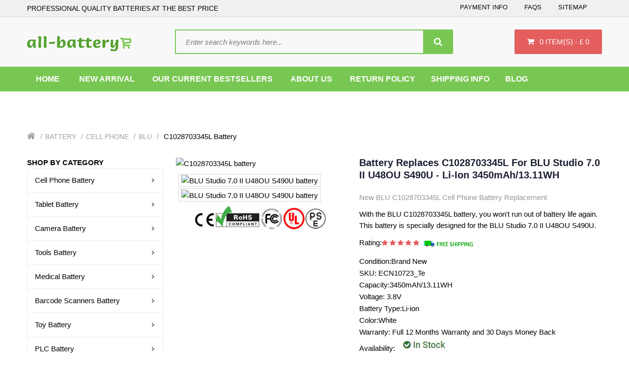

--- FILE ---
content_type: text/html; charset=UTF-8
request_url: https://www.all-battery.co.uk/item/138/C1028703345L
body_size: 16578
content:
<!doctype html>
<html class="no-js" lang="en">

<head>
    <meta charset="utf-8">
    <meta http-equiv="x-ua-compatible" content="ie=edge">
    <meta name="viewport" content="width=device-width, initial-scale=1.0">
    <meta name="csrf-token" content="RW1aqCY3DEWiN1X6hjwgXQl8MPrNNC10AHEZICaz">
    <meta name="robots" content="index,follow" />
    <meta name="ahrefs-site-verification" content="2fa9f8a52f5e4aa6e3a51fe3dc8a4ac57debbb9735f42a2afe537588588eeec4">
    

<title>Battery replaces C1028703345L for BLU Studio 7.0 II U48OU S490U - Li-ion 3450mAh/13.11WH</title>

    <meta name="keywords"  content="BLU C1028703345L, C1028703345L, BLU Studio 7.0 II U48OU S490U,C1028703345L model name, BLU Studio 7.0 II U48OU S490U battery replacement,C1028703345L battery,BLU C1028703345L battery replacement,BLU Studio 7.0 II U48OU S490U battery original, replacement battery for BLU Studio 7.0 II U48OU S490U"/>

    <meta name="description"  content="Get longer battery life and improved performance with a new BLU C1028703345L battery. This is an internal battery that fits BLU Studio 7.0 II U48OU S490U models.Replacement BLU C1028703345L Battery Buy Now Save Up To 30%!"/>

    <meta property="og:title"  content="Battery replaces C1028703345L for BLU Studio 7.0 II U48OU S490U - Li-ion 3450mAh/13.11WH"/>

    <meta property="og:description"  content="Get longer battery life and improved performance with a new BLU C1028703345L battery. This is an internal battery that fits BLU Studio 7.0 II U48OU S490U models.Replacement BLU C1028703345L Battery Buy Now Save Up To 30%!"/>

    <meta name="twitter:card" content="product"/>

    <meta name="twitter:site" content="All-battery"/>

    <meta name="twitter:title"  content="Battery replaces C1028703345L for BLU Studio 7.0 II U48OU S490U - Li-ion 3450mAh/13.11WH"/>

    <meta name="twitter:description"  content="Get longer battery life and improved performance with a new BLU C1028703345L battery. This is an internal battery that fits BLU Studio 7.0 II U48OU S490U models.Replacement BLU C1028703345L Battery Buy Now Save Up To 30%!"/>

    
<meta name="twitter:image" content="https://www.batteriestore.co.uk/img/C1028703345L.jpg"/>

    <meta property="og:image" content="https://www.batteriestore.co.uk/img/C1028703345L.jpg"/>

    <meta property="og:url" content="https://www.all-battery.co.uk/item/138/C1028703345L"/>

    <meta property="og:locale" content="en-GB"/>

    <meta property="og:type" content="product"/>

    <meta property="og:site_name" content="All-battery.co.uk">

    <meta property="product:brand" content="BLU"/>

    <meta property="product:price" content="£23.4"/>

    <meta property="product:condition" content="New"/>

    <meta itemprop="copyrightHolder" content="All-battery.co.uk"/>

    <meta name="author" content="All-battery.co.uk"/>
    <script type="application/ld+json">
    {
      "@context": "https://schema.org/",
      "@type": "Product",
          "name": "BLU Studio 7.0 II U48OU S490U battery replacement",
      "image": [
        "https://www.batteriestore.co.uk/img/C1028703345L.jpg"
       ],
      "description": "BLU Studio 7.0 II U48OU S490U Battery C1028703345L - 3450mAh/13.11WH - Li-ion - 3.8V Replace the old battery.",
          "sku": "ECN10723_Te",
      "mpn": "C1028703345L",
      "brand": {
        "@type": "Brand",
        "name": "BLU"
      },
      "review": {
        "@type": "Review",
        "reviewRating": {
          "@type": "Rating",
          "ratingValue": 4,
          "bestRating": 5
        },
        "author": {
          "@type": "Person",
          "name": "All-battery.co.uk"
        }
      },
      "aggregateRating": {
        "@type": "AggregateRating",
        "ratingValue": 4.4,
        "reviewCount": 89
      },
      "offers": {
        "@type": "Offer",
        "url": "https://www.all-battery.co.uk/item/138/C1028703345L",
        "priceCurrency": "GBP",
        "price": 23.40,
        "priceValidUntil": "2026-01-14",
        "itemCondition": "https://schema.org/UsedCondition",
        "availability": "https://schema.org/InStock"
      }
    }
    </script>

    <link rel="canonical" href="https://www.all-battery.co.uk/item/138/C1028703345L">
    <link href="/static/css/7b8725566a3e4644b3c8c089f05b113f.css" rel="stylesheet" type="text/css" />
    <link href="/static/css/3828e91da5464183ab7de71a8b81f27d.css" rel="stylesheet" type="text/css" />
    <link rel="stylesheet" type="text/css" href="/static/css/bootstrap.min.css" media="screen" />
    <link rel="stylesheet" type="text/css" href="/static/css/font-awesome.min.css" />
    <link rel="stylesheet" type="text/css" href="/static/css/stylesheet.css" />
    <link rel="stylesheet" type="text/css" href="/static/css/menu_default.css" />
    <link rel="stylesheet" type="text/css" href="/static/css/boss_megamenu.css" />
    <link rel="stylesheet" type="text/css" href="/static/css/jquery.jgrowl.css" />
    <link rel="stylesheet" type="text/css" href="/static/css/boss_alphabet.css" />
    <link rel="stylesheet" type="text/css" href="/static/css/responsive.css" />
    <link rel="stylesheet" type="text/css" href="/static/css/boss_facecomments.css" />
    <link rel="stylesheet" type="text/css" href="/static/css/cs.animate.css" />
    <link rel="stylesheet" type="text/css" href="/static/css/boss_special.css" />
    <link rel="stylesheet" type="text/css" href="/static/css/boss_filterproduct.css" />
    <script async src="https://www.googletagmanager.com/gtag/js?id=UA-135617175-9"></script>
    <script>
        window.dataLayer = window.dataLayer || [];

        function gtag() {
            dataLayer.push(arguments);
        }
        gtag('js', new Date());

        gtag('config', 'UA-135617175-9');
    </script>
</head>
<body class="bt-home-page">

    <div id="bt_container" class="bt-wide">
        <div id="bt_header" class="">
    <nav id="top">
        <div class="container">
            <div class="row">
                <div id="left_top_links" class="nav pull-left">
                        <p style="font-size: 14px;margin: 0;">PROFESSIONAL QUALITY BATTERIES AT THE BEST PRICE</p></div>
                <div id="right_top_links" class="nav pull-right">
                    <ul class="list-inline">
                        <li><a href="/pay">Payment Info</a></li>
                        <li><a href="/faq">FAQs</a></li>
                        <li><a href="/sitemap.xml">Sitemap</a></li>
                    </ul>
                </div>
            </div>
        </div>
    </nav>
    <div class="container">
        <div class="row">
            <div class="bt-content-menu" style="float: left; width: 100%; clear: both; height: 1px;"></div>
        </div>
    </div>
    <a class="open-bt-mobile"><i class="fa fa-bars"></i></a>
    <header>
        <div class="container">
            <div class="row">
                <div id="logo">
                    <a href="/"><img src="/static/picture/logo.png" alt="All-battery.co.uk:PROFESSIONAL QUALITY BATTERIES AT THE BEST PRICE" class="img-responsive" />
                    </a>
                </div>
                <div id="cart" class="btn-group btn-block">
                    <button type="button" data-toggle="dropdown" data-loading-text="Loading..." class="btn btn-inverse btn-block btn-lg dropdown-toggle"><i class="fa fa-shopping-cart"></i> <span id="cart-total">{{ qty }} item(s) - £ {{ total }}</span>
                    </button>
                    <ul class="dropdown-menu pull-right">
                        <li>
                            <table class="table table-striped">
                                <tr v-for="item in items">
                                    <td class="text-left image">
                                        <div class="image">
                                            <a :href="item.url">
                                                <img :src="item.product.img" :alt="item.jian" :title="item.jian" class="img-thumbnail" />
                                            </a>
                                            <div class="remove">
                                                <button v-on:click="cartsDelete(item.id)" type="button" title="Remove" class="btn-danger"><i class="fa fa-times"></i>
                                                </button>
                                            </div>
                                        </div>
                                    </td>
                                    <td class="text-left name">
                                        <a :href="item.url">{{ item.jian }}</a>
                                        <div>{{ item.numbers }} x <span class="price">£ {{ item.singletotal }}</span>
                                        </div>
                                    </td>
                                </tr>
                            </table>
                        </li>
                        <li>
                            <div class="cart_bottom">
                                <table class="minicart_total">
                                    <tr>
                                        <td class="text-left"><span>Sub-Total</span>
                                        </td>
                                        <td class="text-right">£ {{ total }}</td>
                                    </tr>
                                    <tr>
                                        <td class="text-left"><span>Shipping & Handling</span>
                                        </td>
                                        <td class="text-right">£ {{ freight }} GBP</td>
                                    </tr>

                                    <tr>
                                        <td class="text-left"><span>Total</span>
                                        </td>
                                        <td class="text-right">£ {{ total }}</td>
                                    </tr>
                                </table>
                                <div class="buttons">
                                    <span class="cart_bt"><a href="https://www.all-battery.co.uk/carts" class="btn">View Cart</a></span>
                                </div>
                            </div>
                        </li>
                    </ul>
                </div><!-- /#cart -->
                <div id="boss-search" class="fourteen columns omega">
                    <div class="choose-select">
                        <div class="search-form">
                            <div id="search" class="input-group">
                                <form action="https://www.all-battery.co.uk/search" method="GET">
                                <input type="text" name="search" value="" placeholder="Enter search keywords here..." class="form-control input-lg" />
                                <span class="input-group-btn">
                                    <button type="submit" class="btn btn-default btn-lg"><i class="fa fa-search"></i></button>
                                </span>
                                </form>
                            </div>
                        </div>
                    </div>
                </div><!-- /#boss-search -->
            </div>
        </div>
    </header>
    <div class="boss-new-position">
        <div class="boss_header">
            <div class="container">
                <div class="row">
                    <div class="menu">
                        <!-- Load menu -->
                        <div class="menubar">
                            <div class="container">
                                <div class="bt_mainmenu">
                                    <div class="row">
                                        <div class="nav-heading"><a class="open-panel"><b>MENU</b><span><i class="fa fa-bars"></i></span></a></div>
                                        <nav class="mega-menu"><a class="close-panel"><i class="fa fa-times-circle"></i></a>
                                            <ul class="nav nav-pills">
                                                <li class="parent">
                                                    <p class="plus visible-xs">+</p> <a href="/"><span class="menu-title">Home</span></a>
                                                </li>
                                                <li><a href="/new"><span class="menu-title">New Arrival</span></a></li>
                                                <li><a href="/hot"><span class="menu-title">Our Current Bestsellers</span></a></li>
                                                <li><a href="/about"><span class="menu-title">About Us</span></a></li>
                                                <li><a href="/return"><span class="menu-title">Return Policy</span></a>
                                                <li><a href="/shipping"><span class="menu-title">Shipping Info</span></a>
                                                <li><a href="https://all-battery.co.uk/blog/"><span class="menu-title">BLOG</span></a>
                                                </li>
                                            </ul>
                                        </nav><!-- /.mega-menu -->
                                    </div>
                                </div>
                            </div>
                        </div><!-- /.menubar -->
                    </div>
                </div>
            </div>
        </div>
    </div><!-- /.boss-new-position -->
</div><!-- /#bt_header -->
        
    <div id="bt_container" class="bt-wide">

        <div class="bt-breadcrumb">

            <div class="container">

                <div class="row">

                    <ul class="breadcrumb">

                        <li><a href="/"><i class="fa fa-home"></i></a>

                        </li>

                        
                            <li>

                                <a href="https://www.all-battery.co.uk/category/Battery/1">Battery</a>

                            </li>

                        
                            <li>

                                <a href="https://www.all-battery.co.uk/category/CellPhone/4">Cell Phone</a>

                            </li>

                        
                            <li>

                                <a href="https://www.all-battery.co.uk/category/BLU/50">BLU</a>

                            </li>

                        
                        <li>

                            
                                C1028703345L Battery

                            
                        </li>

                    </ul>

                </div>

            </div>

        </div>
        <div class="container">

            <div class="row">

                <div id="column-left" class="col-sm-3">

    <div class="header_category">

        <div id="boss-menu-category" class="box">

            <div class="boss_heading">

                <div class="box-heading">

                    <b style="padding-bottom:20px;">SHOP BY CATEGORY</b>

                </div>

            </div>

            <div class="box-content">

                <ul class="box-category boss-menu-cate">

                    
                        <li>

                            <div class="nav_title"><a class="title" href="https://www.all-battery.co.uk/category/cellphonebattery/4">Cell Phone Battery<span><i
                                                class="fa fa-angle-right"></i></span></a></div>

                            <div class="nav_submenu">

                                <div class="nav_submenu_inner" style="width:700px;">

                                    <a title="Medicine &amp; Health" href="#"></a>

                                    <div class="nav_sub_submenu">

                                        <ul>

                                            
                                                <li class="nav_cat_parent"><a
                                                            href="https://www.all-battery.co.uk/category/4good/37">4Good</a></li>

                                            
                                                <li class="nav_cat_parent"><a
                                                            href="https://www.all-battery.co.uk/category/acer/38">Acer</a></li>

                                            
                                                <li class="nav_cat_parent"><a
                                                            href="https://www.all-battery.co.uk/category/aigo/39">AIGO</a></li>

                                            
                                                <li class="nav_cat_parent"><a
                                                            href="https://www.all-battery.co.uk/category/alcatel/40">Alcatel</a></li>

                                            
                                                <li class="nav_cat_parent"><a
                                                            href="https://www.all-battery.co.uk/category/amazon/41">Amazon</a></li>

                                            
                                                <li class="nav_cat_parent"><a
                                                            href="https://www.all-battery.co.uk/category/apple/42">Apple</a></li>

                                            
                                                <li class="nav_cat_parent"><a
                                                            href="https://www.all-battery.co.uk/category/asus/43">Asus</a></li>

                                            
                                                <li class="nav_cat_parent"><a
                                                            href="https://www.all-battery.co.uk/category/barnes/44">BARNES</a></li>

                                            
                                                <li class="nav_cat_parent"><a
                                                            href="https://www.all-battery.co.uk/category/barnesnoble/45">BarnesNoble</a></li>

                                            
                                                <li class="nav_cat_parent"><a
                                                            href="https://www.all-battery.co.uk/category/beats/46">BEATS</a></li>

                                            
                                                <li class="nav_cat_parent"><a
                                                            href="https://www.all-battery.co.uk/category/blackberry/48">BLACKBERRY</a></li>

                                            
                                                <li class="nav_cat_parent"><a
                                                            href="https://www.all-battery.co.uk/category/blackview/49">Blackview</a></li>

                                            
                                                <li class="nav_cat_parent"><a
                                                            href="https://www.all-battery.co.uk/category/blu/50">BLU</a></li>

                                            
                                                <li class="nav_cat_parent"><a
                                                            href="https://www.all-battery.co.uk/category/bluboo/51">BLUBOO</a></li>

                                            
                                                <li class="nav_cat_parent"><a
                                                            href="https://www.all-battery.co.uk/category/boway/52">BOWAY</a></li>

                                            
                                                <li class="nav_cat_parent"><a
                                                            href="https://www.all-battery.co.uk/category/cat/53">CAT</a></li>

                                            
                                                <li class="nav_cat_parent"><a
                                                            href="https://www.all-battery.co.uk/category/cmcc/54">CMCC</a></li>

                                            
                                                <li class="nav_cat_parent"><a
                                                            href="https://www.all-battery.co.uk/category/coolpad/55">COOLPAD</a></li>

                                            
                                        </ul>

                                    </div>

                                </div>

                            </div>

                        </li>

                    
                        <li>

                            <div class="nav_title"><a class="title" href="https://www.all-battery.co.uk/category/tabletbattery/5">Tablet Battery<span><i
                                                class="fa fa-angle-right"></i></span></a></div>

                            <div class="nav_submenu">

                                <div class="nav_submenu_inner" style="width:700px;">

                                    <a title="Medicine &amp; Health" href="#"></a>

                                    <div class="nav_sub_submenu">

                                        <ul>

                                            
                                                <li class="nav_cat_parent"><a
                                                            href="https://www.all-battery.co.uk/category/acer/130">Acer</a></li>

                                            
                                                <li class="nav_cat_parent"><a
                                                            href="https://www.all-battery.co.uk/category/amazonkindle/131">Amazon Kindle</a></li>

                                            
                                                <li class="nav_cat_parent"><a
                                                            href="https://www.all-battery.co.uk/category/apple/132">Apple</a></li>

                                            
                                                <li class="nav_cat_parent"><a
                                                            href="https://www.all-battery.co.uk/category/arrow/133">Arrow</a></li>

                                            
                                                <li class="nav_cat_parent"><a
                                                            href="https://www.all-battery.co.uk/category/asus/134">ASUS</a></li>

                                            
                                                <li class="nav_cat_parent"><a
                                                            href="https://www.all-battery.co.uk/category/blu/135">BLU</a></li>

                                            
                                                <li class="nav_cat_parent"><a
                                                            href="https://www.all-battery.co.uk/category/cube/136">CUBE</a></li>

                                            
                                                <li class="nav_cat_parent"><a
                                                            href="https://www.all-battery.co.uk/category/dell/137">Dell</a></li>

                                            
                                                <li class="nav_cat_parent"><a
                                                            href="https://www.all-battery.co.uk/category/fujitsu/138">Fujitsu</a></li>

                                            
                                                <li class="nav_cat_parent"><a
                                                            href="https://www.all-battery.co.uk/category/gigabyte/139">Gigabyte</a></li>

                                            
                                                <li class="nav_cat_parent"><a
                                                            href="https://www.all-battery.co.uk/category/google/140">Google</a></li>

                                            
                                                <li class="nav_cat_parent"><a
                                                            href="https://www.all-battery.co.uk/category/hp/141">HP</a></li>

                                            
                                                <li class="nav_cat_parent"><a
                                                            href="https://www.all-battery.co.uk/category/huawei/142">Huawei</a></li>

                                            
                                                <li class="nav_cat_parent"><a
                                                            href="https://www.all-battery.co.uk/category/ipad/143">IPad</a></li>

                                            
                                                <li class="nav_cat_parent"><a
                                                            href="https://www.all-battery.co.uk/category/lenovo/144">Lenovo</a></li>

                                            
                                                <li class="nav_cat_parent"><a
                                                            href="https://www.all-battery.co.uk/category/lg/145">LG</a></li>

                                            
                                                <li class="nav_cat_parent"><a
                                                            href="https://www.all-battery.co.uk/category/mcnair/146">McNair</a></li>

                                            
                                                <li class="nav_cat_parent"><a
                                                            href="https://www.all-battery.co.uk/category/microsoft/147">Microsoft</a></li>

                                            
                                        </ul>

                                    </div>

                                </div>

                            </div>

                        </li>

                    
                        <li>

                            <div class="nav_title"><a class="title" href="https://www.all-battery.co.uk/category/camerabattery/6">Camera Battery<span><i
                                                class="fa fa-angle-right"></i></span></a></div>

                            <div class="nav_submenu">

                                <div class="nav_submenu_inner" style="width:700px;">

                                    <a title="Medicine &amp; Health" href="#"></a>

                                    <div class="nav_sub_submenu">

                                        <ul>

                                            
                                                <li class="nav_cat_parent"><a
                                                            href="https://www.all-battery.co.uk/category/arlo/161">ARLO</a></li>

                                            
                                                <li class="nav_cat_parent"><a
                                                            href="https://www.all-battery.co.uk/category/baofeng/162">Baofeng</a></li>

                                            
                                                <li class="nav_cat_parent"><a
                                                            href="https://www.all-battery.co.uk/category/canon/163">Canon</a></li>

                                            
                                                <li class="nav_cat_parent"><a
                                                            href="https://www.all-battery.co.uk/category/dji/164">DJI</a></li>

                                            
                                                <li class="nav_cat_parent"><a
                                                            href="https://www.all-battery.co.uk/category/fujifilm/165">Fujifilm</a></li>

                                            
                                                <li class="nav_cat_parent"><a
                                                            href="https://www.all-battery.co.uk/category/icom/166">Icom</a></li>

                                            
                                                <li class="nav_cat_parent"><a
                                                            href="https://www.all-battery.co.uk/category/idx/167">IDX</a></li>

                                            
                                                <li class="nav_cat_parent"><a
                                                            href="https://www.all-battery.co.uk/category/leica/168">Leica</a></li>

                                            
                                                <li class="nav_cat_parent"><a
                                                            href="https://www.all-battery.co.uk/category/logitech/169">Logitech</a></li>

                                            
                                                <li class="nav_cat_parent"><a
                                                            href="https://www.all-battery.co.uk/category/motorola/171">Motorola</a></li>

                                            
                                                <li class="nav_cat_parent"><a
                                                            href="https://www.all-battery.co.uk/category/olympus/172">OLYMPUS</a></li>

                                            
                                                <li class="nav_cat_parent"><a
                                                            href="https://www.all-battery.co.uk/category/puxing/173">PUXING</a></li>

                                            
                                                <li class="nav_cat_parent"><a
                                                            href="https://www.all-battery.co.uk/category/panasonic/516">Panasonic</a></li>

                                            
                                                <li class="nav_cat_parent"><a
                                                            href="https://www.all-battery.co.uk/category/garmin/538">Garmin</a></li>

                                            
                                                <li class="nav_cat_parent"><a
                                                            href="https://www.all-battery.co.uk/category/maxkon/593">MAXKON</a></li>

                                            
                                                <li class="nav_cat_parent"><a
                                                            href="https://www.all-battery.co.uk/category/hypercore/635">Hypercore</a></li>

                                            
                                                <li class="nav_cat_parent"><a
                                                            href="https://www.all-battery.co.uk/category/urovo/649">UROVO</a></li>

                                            
                                                <li class="nav_cat_parent"><a
                                                            href="https://www.all-battery.co.uk/category/wizarpos/650">Wizarpos</a></li>

                                            
                                        </ul>

                                    </div>

                                </div>

                            </div>

                        </li>

                    
                        <li>

                            <div class="nav_title"><a class="title" href="https://www.all-battery.co.uk/category/toolsbattery/7">Tools Battery<span><i
                                                class="fa fa-angle-right"></i></span></a></div>

                            <div class="nav_submenu">

                                <div class="nav_submenu_inner" style="width:700px;">

                                    <a title="Medicine &amp; Health" href="#"></a>

                                    <div class="nav_sub_submenu">

                                        <ul>

                                            
                                                <li class="nav_cat_parent"><a
                                                            href="https://www.all-battery.co.uk/category/black_decker/174">Black_Decker</a></li>

                                            
                                                <li class="nav_cat_parent"><a
                                                            href="https://www.all-battery.co.uk/category/bosch/175">Bosch</a></li>

                                            
                                                <li class="nav_cat_parent"><a
                                                            href="https://www.all-battery.co.uk/category/craftsman/176">CRAFTSMAN</a></li>

                                            
                                                <li class="nav_cat_parent"><a
                                                            href="https://www.all-battery.co.uk/category/dewalt/177">DEWALT</a></li>

                                            
                                                <li class="nav_cat_parent"><a
                                                            href="https://www.all-battery.co.uk/category/ego/178">EGO</a></li>

                                            
                                                <li class="nav_cat_parent"><a
                                                            href="https://www.all-battery.co.uk/category/fatmax/179">FatMax</a></li>

                                            
                                                <li class="nav_cat_parent"><a
                                                            href="https://www.all-battery.co.uk/category/stanley/180">Stanley</a></li>

                                            
                                                <li class="nav_cat_parent"><a
                                                            href="https://www.all-battery.co.uk/category/greenworks/181">Greenworks</a></li>

                                            
                                                <li class="nav_cat_parent"><a
                                                            href="https://www.all-battery.co.uk/category/hilti/182">Hilti</a></li>

                                            
                                                <li class="nav_cat_parent"><a
                                                            href="https://www.all-battery.co.uk/category/irobot/183">iRobot</a></li>

                                            
                                                <li class="nav_cat_parent"><a
                                                            href="https://www.all-battery.co.uk/category/other/184">Other</a></li>

                                            
                                                <li class="nav_cat_parent"><a
                                                            href="https://www.all-battery.co.uk/category/rickwell/185">RICKWELL</a></li>

                                            
                                                <li class="nav_cat_parent"><a
                                                            href="https://www.all-battery.co.uk/category/skil/186">Skil</a></li>

                                            
                                                <li class="nav_cat_parent"><a
                                                            href="https://www.all-battery.co.uk/category/vax/187">Vax</a></li>

                                            
                                                <li class="nav_cat_parent"><a
                                                            href="https://www.all-battery.co.uk/category/worx/188">WORX</a></li>

                                            
                                                <li class="nav_cat_parent"><a
                                                            href="https://www.all-battery.co.uk/category/makita/379">MAKITA</a></li>

                                            
                                                <li class="nav_cat_parent"><a
                                                            href="https://www.all-battery.co.uk/category/general/518">GENERAL</a></li>

                                            
                                                <li class="nav_cat_parent"><a
                                                            href="https://www.all-battery.co.uk/category/rockwell/531">Rockwell</a></li>

                                            
                                        </ul>

                                    </div>

                                </div>

                            </div>

                        </li>

                    
                        <li>

                            <div class="nav_title"><a class="title" href="https://www.all-battery.co.uk/category/medicalbattery/8">Medical Battery<span><i
                                                class="fa fa-angle-right"></i></span></a></div>

                            <div class="nav_submenu">

                                <div class="nav_submenu_inner" style="width:700px;">

                                    <a title="Medicine &amp; Health" href="#"></a>

                                    <div class="nav_sub_submenu">

                                        <ul>

                                            
                                                <li class="nav_cat_parent"><a
                                                            href="https://www.all-battery.co.uk/category/nihonkohden/189">Nihon Kohden</a></li>

                                            
                                                <li class="nav_cat_parent"><a
                                                            href="https://www.all-battery.co.uk/category/philips/190">Philips</a></li>

                                            
                                                <li class="nav_cat_parent"><a
                                                            href="https://www.all-battery.co.uk/category/resmed/191">ResMed</a></li>

                                            
                                                <li class="nav_cat_parent"><a
                                                            href="https://www.all-battery.co.uk/category/ge/284">GE</a></li>

                                            
                                                <li class="nav_cat_parent"><a
                                                            href="https://www.all-battery.co.uk/category/mindray/383">Mindray</a></li>

                                            
                                                <li class="nav_cat_parent"><a
                                                            href="https://www.all-battery.co.uk/category/carestream/523">Carestream</a></li>

                                            
                                                <li class="nav_cat_parent"><a
                                                            href="https://www.all-battery.co.uk/category/hylb/589">HYLB</a></li>

                                            
                                                <li class="nav_cat_parent"><a
                                                            href="https://www.all-battery.co.uk/category/fresenius/691">Fresenius</a></li>

                                            
                                                <li class="nav_cat_parent"><a
                                                            href="https://www.all-battery.co.uk/category/inspiredenergy/758">Inspired Energy</a></li>

                                            
                                                <li class="nav_cat_parent"><a
                                                            href="https://www.all-battery.co.uk/category/phonak/770">Phonak</a></li>

                                            
                                                <li class="nav_cat_parent"><a
                                                            href="https://www.all-battery.co.uk/category/stryker/777">Stryker</a></li>

                                            
                                                <li class="nav_cat_parent"><a
                                                            href="https://www.all-battery.co.uk/category/edan/790">EDAN</a></li>

                                            
                                                <li class="nav_cat_parent"><a
                                                            href="https://www.all-battery.co.uk/category/drager/826">Drager</a></li>

                                            
                                                <li class="nav_cat_parent"><a
                                                            href="https://www.all-battery.co.uk/category/joubat/860">JOUBAT</a></li>

                                            
                                                <li class="nav_cat_parent"><a
                                                            href="https://www.all-battery.co.uk/category/omron/888">Omron</a></li>

                                            
                                                <li class="nav_cat_parent"><a
                                                            href="https://www.all-battery.co.uk/category/comen/921">Comen</a></li>

                                            
                                                <li class="nav_cat_parent"><a
                                                            href="https://www.all-battery.co.uk/category/theragun/922">Theragun</a></li>

                                            
                                                <li class="nav_cat_parent"><a
                                                            href="https://www.all-battery.co.uk/category/optomed/986">Optomed</a></li>

                                            
                                        </ul>

                                    </div>

                                </div>

                            </div>

                        </li>

                    
                        <li>

                            <div class="nav_title"><a class="title" href="https://www.all-battery.co.uk/category/barcodescannersbattery/11">Barcode Scanners Battery<span><i
                                                class="fa fa-angle-right"></i></span></a></div>

                            <div class="nav_submenu">

                                <div class="nav_submenu_inner" style="width:700px;">

                                    <a title="Medicine &amp; Health" href="#"></a>

                                    <div class="nav_sub_submenu">

                                        <ul>

                                            
                                                <li class="nav_cat_parent"><a
                                                            href="https://www.all-battery.co.uk/category/dewalt/200">Dewalt</a></li>

                                            
                                                <li class="nav_cat_parent"><a
                                                            href="https://www.all-battery.co.uk/category/honeywell/201">Honeywell</a></li>

                                            
                                                <li class="nav_cat_parent"><a
                                                            href="https://www.all-battery.co.uk/category/intermec/202">Intermec</a></li>

                                            
                                                <li class="nav_cat_parent"><a
                                                            href="https://www.all-battery.co.uk/category/lxe/203">LXE</a></li>

                                            
                                                <li class="nav_cat_parent"><a
                                                            href="https://www.all-battery.co.uk/category/motorola/204">Motorola</a></li>

                                            
                                                <li class="nav_cat_parent"><a
                                                            href="https://www.all-battery.co.uk/category/multi/205">MULTI</a></li>

                                            
                                                <li class="nav_cat_parent"><a
                                                            href="https://www.all-battery.co.uk/category/symbol/206">Symbol</a></li>

                                            
                                                <li class="nav_cat_parent"><a
                                                            href="https://www.all-battery.co.uk/category/zebra/207">Zebra</a></li>

                                            
                                                <li class="nav_cat_parent"><a
                                                            href="https://www.all-battery.co.uk/category/flir/643">Flir</a></li>

                                            
                                                <li class="nav_cat_parent"><a
                                                            href="https://www.all-battery.co.uk/category/launch/676">Launch</a></li>

                                            
                                                <li class="nav_cat_parent"><a
                                                            href="https://www.all-battery.co.uk/category/majet/708">MAJET</a></li>

                                            
                                                <li class="nav_cat_parent"><a
                                                            href="https://www.all-battery.co.uk/category/denso/715">DENSO</a></li>

                                            
                                                <li class="nav_cat_parent"><a
                                                            href="https://www.all-battery.co.uk/category/newland/721">Newland</a></li>

                                            
                                                <li class="nav_cat_parent"><a
                                                            href="https://www.all-battery.co.uk/category/got/722">GOT</a></li>

                                            
                                                <li class="nav_cat_parent"><a
                                                            href="https://www.all-battery.co.uk/category/speedata/736">SPEEDATA</a></li>

                                            
                                                <li class="nav_cat_parent"><a
                                                            href="https://www.all-battery.co.uk/category/toshiba/750">Toshiba</a></li>

                                            
                                                <li class="nav_cat_parent"><a
                                                            href="https://www.all-battery.co.uk/category/cipherlab/759">CipherLab</a></li>

                                            
                                                <li class="nav_cat_parent"><a
                                                            href="https://www.all-battery.co.uk/category/symbor/823">Symbor</a></li>

                                            
                                        </ul>

                                    </div>

                                </div>

                            </div>

                        </li>

                    
                        <li>

                            <div class="nav_title"><a class="title" href="https://www.all-battery.co.uk/category/toybattery/12">Toy Battery<span><i
                                                class="fa fa-angle-right"></i></span></a></div>

                            <div class="nav_submenu">

                                <div class="nav_submenu_inner" style="width:700px;">

                                    <a title="Medicine &amp; Health" href="#"></a>

                                    <div class="nav_sub_submenu">

                                        <ul>

                                            
                                                <li class="nav_cat_parent"><a
                                                            href="https://www.all-battery.co.uk/category/kstech/527">KSTECH</a></li>

                                            
                                                <li class="nav_cat_parent"><a
                                                            href="https://www.all-battery.co.uk/category/sany/528">SANY</a></li>

                                            
                                                <li class="nav_cat_parent"><a
                                                            href="https://www.all-battery.co.uk/category/hetronic/529">HETRONIC</a></li>

                                            
                                                <li class="nav_cat_parent"><a
                                                            href="https://www.all-battery.co.uk/category/idealens/675">IDEALENS</a></li>

                                            
                                                <li class="nav_cat_parent"><a
                                                            href="https://www.all-battery.co.uk/category/laowantong/1019">Laowantong</a></li>

                                            
                                                <li class="nav_cat_parent"><a
                                                            href="https://www.all-battery.co.uk/category/bmax/1020">Bmax</a></li>

                                            
                                                <li class="nav_cat_parent"><a
                                                            href="https://www.all-battery.co.uk/category/huanle/1021">Huanle</a></li>

                                            
                                                <li class="nav_cat_parent"><a
                                                            href="https://www.all-battery.co.uk/category/hongjie/1026">Hongjie</a></li>

                                            
                                                <li class="nav_cat_parent"><a
                                                            href="https://www.all-battery.co.uk/category/weili/1027">Weili</a></li>

                                            
                                                <li class="nav_cat_parent"><a
                                                            href="https://www.all-battery.co.uk/category/aien/1028">Aien</a></li>

                                            
                                                <li class="nav_cat_parent"><a
                                                            href="https://www.all-battery.co.uk/category/heliway/1030">Heliway</a></li>

                                            
                                                <li class="nav_cat_parent"><a
                                                            href="https://www.all-battery.co.uk/category/henglong/1034">Henglong</a></li>

                                            
                                                <li class="nav_cat_parent"><a
                                                            href="https://www.all-battery.co.uk/category/huiteng/1035">Huiteng</a></li>

                                            
                                                <li class="nav_cat_parent"><a
                                                            href="https://www.all-battery.co.uk/category/byobs/1036">Byobs</a></li>

                                            
                                                <li class="nav_cat_parent"><a
                                                            href="https://www.all-battery.co.uk/category/youtejia/1037">Youtejia</a></li>

                                            
                                                <li class="nav_cat_parent"><a
                                                            href="https://www.all-battery.co.uk/category/zhenya/1038">Zhenya</a></li>

                                            
                                                <li class="nav_cat_parent"><a
                                                            href="https://www.all-battery.co.uk/category/zhenyang/1039">Zhenyang</a></li>

                                            
                                                <li class="nav_cat_parent"><a
                                                            href="https://www.all-battery.co.uk/category/nansong/1043">Nansong</a></li>

                                            
                                        </ul>

                                    </div>

                                </div>

                            </div>

                        </li>

                    
                        <li>

                            <div class="nav_title"><a class="title" href="https://www.all-battery.co.uk/category/plcbattery/14">PLC Battery<span><i
                                                class="fa fa-angle-right"></i></span></a></div>

                            <div class="nav_submenu">

                                <div class="nav_submenu_inner" style="width:700px;">

                                    <a title="Medicine &amp; Health" href="#"></a>

                                    <div class="nav_sub_submenu">

                                        <ul>

                                            
                                                <li class="nav_cat_parent"><a
                                                            href="https://www.all-battery.co.uk/category/allen_bradley/208">Allen_Bradley</a></li>

                                            
                                                <li class="nav_cat_parent"><a
                                                            href="https://www.all-battery.co.uk/category/fanuc/209">Fanuc</a></li>

                                            
                                                <li class="nav_cat_parent"><a
                                                            href="https://www.all-battery.co.uk/category/maxell/210">MAXELL</a></li>

                                            
                                                <li class="nav_cat_parent"><a
                                                            href="https://www.all-battery.co.uk/category/mitsubishi/211">MITSUBISHI</a></li>

                                            
                                                <li class="nav_cat_parent"><a
                                                            href="https://www.all-battery.co.uk/category/neato/212">Neato</a></li>

                                            
                                                <li class="nav_cat_parent"><a
                                                            href="https://www.all-battery.co.uk/category/omron/213">Omron</a></li>

                                            
                                                <li class="nav_cat_parent"><a
                                                            href="https://www.all-battery.co.uk/category/panasonic/214">Panasonic</a></li>

                                            
                                                <li class="nav_cat_parent"><a
                                                            href="https://www.all-battery.co.uk/category/sanyo/215">SANYO</a></li>

                                            
                                                <li class="nav_cat_parent"><a
                                                            href="https://www.all-battery.co.uk/category/siemens/216">SIEMENS</a></li>

                                            
                                                <li class="nav_cat_parent"><a
                                                            href="https://www.all-battery.co.uk/category/tascam/217">TASCAM </a></li>

                                            
                                                <li class="nav_cat_parent"><a
                                                            href="https://www.all-battery.co.uk/category/toshiba/218">Toshiba</a></li>

                                            
                                                <li class="nav_cat_parent"><a
                                                            href="https://www.all-battery.co.uk/category/yaskawa/219">YASKAWA</a></li>

                                            
                                                <li class="nav_cat_parent"><a
                                                            href="https://www.all-battery.co.uk/category/saft/502">SAFT</a></li>

                                            
                                                <li class="nav_cat_parent"><a
                                                            href="https://www.all-battery.co.uk/category/kts/515">KTS</a></li>

                                            
                                                <li class="nav_cat_parent"><a
                                                            href="https://www.all-battery.co.uk/category/fuji/645">FUJI</a></li>

                                            
                                                <li class="nav_cat_parent"><a
                                                            href="https://www.all-battery.co.uk/category/hcb/661">HCB</a></li>

                                            
                                                <li class="nav_cat_parent"><a
                                                            href="https://www.all-battery.co.uk/category/fdk/662">FDK</a></li>

                                            
                                                <li class="nav_cat_parent"><a
                                                            href="https://www.all-battery.co.uk/category/abb/688">ABB</a></li>

                                            
                                        </ul>

                                    </div>

                                </div>

                            </div>

                        </li>

                    
                        <li>

                            <div class="nav_title"><a class="title" href="https://www.all-battery.co.uk/category/electronicsequipmentbattery/15">Electronics Equipment Battery<span><i
                                                class="fa fa-angle-right"></i></span></a></div>

                            <div class="nav_submenu">

                                <div class="nav_submenu_inner" style="width:700px;">

                                    <a title="Medicine &amp; Health" href="#"></a>

                                    <div class="nav_sub_submenu">

                                        <ul>

                                            
                                                <li class="nav_cat_parent"><a
                                                            href="https://www.all-battery.co.uk/category/ge/220">GE</a></li>

                                            
                                                <li class="nav_cat_parent"><a
                                                            href="https://www.all-battery.co.uk/category/logitech/221">LOGITECH</a></li>

                                            
                                                <li class="nav_cat_parent"><a
                                                            href="https://www.all-battery.co.uk/category/motorola/222">Motorola</a></li>

                                            
                                                <li class="nav_cat_parent"><a
                                                            href="https://www.all-battery.co.uk/category/shark/223">Shark</a></li>

                                            
                                                <li class="nav_cat_parent"><a
                                                            href="https://www.all-battery.co.uk/category/victpower/224">VICTPOWER</a></li>

                                            
                                                <li class="nav_cat_parent"><a
                                                            href="https://www.all-battery.co.uk/category/nintendo/276">Nintendo</a></li>

                                            
                                                <li class="nav_cat_parent"><a
                                                            href="https://www.all-battery.co.uk/category/garmin/487">Garmin</a></li>

                                            
                                                <li class="nav_cat_parent"><a
                                                            href="https://www.all-battery.co.uk/category/nsk/498">NSK</a></li>

                                            
                                                <li class="nav_cat_parent"><a
                                                            href="https://www.all-battery.co.uk/category/eton/499">ETON</a></li>

                                            
                                                <li class="nav_cat_parent"><a
                                                            href="https://www.all-battery.co.uk/category/agilent/514">Agilent</a></li>

                                            
                                                <li class="nav_cat_parent"><a
                                                            href="https://www.all-battery.co.uk/category/glw/519">GLW</a></li>

                                            
                                                <li class="nav_cat_parent"><a
                                                            href="https://www.all-battery.co.uk/category/roadmate/533">RoadMate</a></li>

                                            
                                                <li class="nav_cat_parent"><a
                                                            href="https://www.all-battery.co.uk/category/huawei/534">Huawei</a></li>

                                            
                                                <li class="nav_cat_parent"><a
                                                            href="https://www.all-battery.co.uk/category/applicable/552">Applicable</a></li>

                                            
                                                <li class="nav_cat_parent"><a
                                                            href="https://www.all-battery.co.uk/category/lsi/566">LSI</a></li>

                                            
                                                <li class="nav_cat_parent"><a
                                                            href="https://www.all-battery.co.uk/category/texas/578">TEXAS</a></li>

                                            
                                                <li class="nav_cat_parent"><a
                                                            href="https://www.all-battery.co.uk/category/exfo/594">EXFO</a></li>

                                            
                                                <li class="nav_cat_parent"><a
                                                            href="https://www.all-battery.co.uk/category/fresenius_kabigen/595">FRESENIUS_KABIGEN</a></li>

                                            
                                        </ul>

                                    </div>

                                </div>

                            </div>

                        </li>

                    
                        <li>

                            <div class="nav_title"><a class="title" href="https://www.all-battery.co.uk/category/walkietalkiebattery/18">Walkie Talkie Battery<span><i
                                                class="fa fa-angle-right"></i></span></a></div>

                            <div class="nav_submenu">

                                <div class="nav_submenu_inner" style="width:700px;">

                                    <a title="Medicine &amp; Health" href="#"></a>

                                    <div class="nav_sub_submenu">

                                        <ul>

                                            
                                                <li class="nav_cat_parent"><a
                                                            href="https://www.all-battery.co.uk/category/marantz/170">Marantz</a></li>

                                            
                                                <li class="nav_cat_parent"><a
                                                            href="https://www.all-battery.co.uk/category/baofeng/230">Baofeng</a></li>

                                            
                                                <li class="nav_cat_parent"><a
                                                            href="https://www.all-battery.co.uk/category/hytera/231">Hytera</a></li>

                                            
                                                <li class="nav_cat_parent"><a
                                                            href="https://www.all-battery.co.uk/category/icom/232">ICOM</a></li>

                                            
                                                <li class="nav_cat_parent"><a
                                                            href="https://www.all-battery.co.uk/category/intermec/233">Intermec</a></li>

                                            
                                                <li class="nav_cat_parent"><a
                                                            href="https://www.all-battery.co.uk/category/kenwood/234">Kenwood</a></li>

                                            
                                                <li class="nav_cat_parent"><a
                                                            href="https://www.all-battery.co.uk/category/motorola/235">Motorola</a></li>

                                            
                                                <li class="nav_cat_parent"><a
                                                            href="https://www.all-battery.co.uk/category/shure/236">Shure</a></li>

                                            
                                                <li class="nav_cat_parent"><a
                                                            href="https://www.all-battery.co.uk/category/symbol/237">SYMBOL</a></li>

                                            
                                                <li class="nav_cat_parent"><a
                                                            href="https://www.all-battery.co.uk/category/tyt/238">TYT</a></li>

                                            
                                                <li class="nav_cat_parent"><a
                                                            href="https://www.all-battery.co.uk/category/yaesu/239">YAESU</a></li>

                                            
                                                <li class="nav_cat_parent"><a
                                                            href="https://www.all-battery.co.uk/category/vertex/726">VERTEX</a></li>

                                            
                                                <li class="nav_cat_parent"><a
                                                            href="https://www.all-battery.co.uk/category/shark/775">Shark</a></li>

                                            
                                                <li class="nav_cat_parent"><a
                                                            href="https://www.all-battery.co.uk/category/yeasu/783">Yeasu</a></li>

                                            
                                                <li class="nav_cat_parent"><a
                                                            href="https://www.all-battery.co.uk/category/alinco/1125">Alinco</a></li>

                                            
                                                <li class="nav_cat_parent"><a
                                                            href="https://www.all-battery.co.uk/category/eads/1126">EADS</a></li>

                                            
                                                <li class="nav_cat_parent"><a
                                                            href="https://www.all-battery.co.uk/category/kirisun/1187">Kirisun</a></li>

                                            
                                                <li class="nav_cat_parent"><a
                                                            href="https://www.all-battery.co.uk/category/anytone/1546">AnyTone</a></li>

                                            
                                        </ul>

                                    </div>

                                </div>

                            </div>

                        </li>

                    
                        <li>

                            <div class="nav_title"><a class="title" href="https://www.all-battery.co.uk/category/laptopbattery/34">Laptop Battery<span><i
                                                class="fa fa-angle-right"></i></span></a></div>

                            <div class="nav_submenu">

                                <div class="nav_submenu_inner" style="width:700px;">

                                    <a title="Medicine &amp; Health" href="#"></a>

                                    <div class="nav_sub_submenu">

                                        <ul>

                                            
                                                <li class="nav_cat_parent"><a
                                                            href="https://www.all-battery.co.uk/category/sunwoda/155">Sunwoda</a></li>

                                            
                                                <li class="nav_cat_parent"><a
                                                            href="https://www.all-battery.co.uk/category/acer/288">Acer</a></li>

                                            
                                                <li class="nav_cat_parent"><a
                                                            href="https://www.all-battery.co.uk/category/advent/289">ADVENT</a></li>

                                            
                                                <li class="nav_cat_parent"><a
                                                            href="https://www.all-battery.co.uk/category/ajp/290">Ajp</a></li>

                                            
                                                <li class="nav_cat_parent"><a
                                                            href="https://www.all-battery.co.uk/category/akoya/291">Akoya</a></li>

                                            
                                                <li class="nav_cat_parent"><a
                                                            href="https://www.all-battery.co.uk/category/alienware/292">Alienware</a></li>

                                            
                                                <li class="nav_cat_parent"><a
                                                            href="https://www.all-battery.co.uk/category/amazon/293">Amazon</a></li>

                                            
                                                <li class="nav_cat_parent"><a
                                                            href="https://www.all-battery.co.uk/category/anritsu/294">Anritsu</a></li>

                                            
                                                <li class="nav_cat_parent"><a
                                                            href="https://www.all-battery.co.uk/category/aopen/295">Aopen</a></li>

                                            
                                                <li class="nav_cat_parent"><a
                                                            href="https://www.all-battery.co.uk/category/apc/296">APC</a></li>

                                            
                                                <li class="nav_cat_parent"><a
                                                            href="https://www.all-battery.co.uk/category/apple/297">Apple</a></li>

                                            
                                                <li class="nav_cat_parent"><a
                                                            href="https://www.all-battery.co.uk/category/arris/298">ARRIS</a></li>

                                            
                                                <li class="nav_cat_parent"><a
                                                            href="https://www.all-battery.co.uk/category/arrow/299">Arrow</a></li>

                                            
                                                <li class="nav_cat_parent"><a
                                                            href="https://www.all-battery.co.uk/category/ast/300">Ast</a></li>

                                            
                                                <li class="nav_cat_parent"><a
                                                            href="https://www.all-battery.co.uk/category/asus/301">Asus</a></li>

                                            
                                                <li class="nav_cat_parent"><a
                                                            href="https://www.all-battery.co.uk/category/austin/302">Austin</a></li>

                                            
                                                <li class="nav_cat_parent"><a
                                                            href="https://www.all-battery.co.uk/category/avaya/303">Avaya</a></li>

                                            
                                                <li class="nav_cat_parent"><a
                                                            href="https://www.all-battery.co.uk/category/averatec/304">Averatec</a></li>

                                            
                                        </ul>

                                    </div>

                                </div>

                            </div>

                        </li>

                    
                        <li>

                            <div class="nav_title"><a class="title" href="https://www.all-battery.co.uk/category/dronebattery/711">Drone Battery<span><i
                                                class="fa fa-angle-right"></i></span></a></div>

                            <div class="nav_submenu">

                                <div class="nav_submenu_inner" style="width:700px;">

                                    <a title="Medicine &amp; Health" href="#"></a>

                                    <div class="nav_sub_submenu">

                                        <ul>

                                            
                                                <li class="nav_cat_parent"><a
                                                            href="https://www.all-battery.co.uk/category/yuneec/713">Yuneec</a></li>

                                            
                                                <li class="nav_cat_parent"><a
                                                            href="https://www.all-battery.co.uk/category/flyability/752">Flyability</a></li>

                                            
                                                <li class="nav_cat_parent"><a
                                                            href="https://www.all-battery.co.uk/category/dji/755">DJI</a></li>

                                            
                                                <li class="nav_cat_parent"><a
                                                            href="https://www.all-battery.co.uk/category/parrot/834">Parrot</a></li>

                                            
                                                <li class="nav_cat_parent"><a
                                                            href="https://www.all-battery.co.uk/category/intel/863">Intel</a></li>

                                            
                                                <li class="nav_cat_parent"><a
                                                            href="https://www.all-battery.co.uk/category/dandinghe/1022">Dandinghe</a></li>

                                            
                                                <li class="nav_cat_parent"><a
                                                            href="https://www.all-battery.co.uk/category/tongqu/1023">Tongqu</a></li>

                                            
                                                <li class="nav_cat_parent"><a
                                                            href="https://www.all-battery.co.uk/category/aien/1024">Aien</a></li>

                                            
                                                <li class="nav_cat_parent"><a
                                                            href="https://www.all-battery.co.uk/category/hubsan/1025">Hubsan</a></li>

                                            
                                                <li class="nav_cat_parent"><a
                                                            href="https://www.all-battery.co.uk/category/yingneng/1029">Yingneng</a></li>

                                            
                                                <li class="nav_cat_parent"><a
                                                            href="https://www.all-battery.co.uk/category/jjrc/1040">JJRC</a></li>

                                            
                                                <li class="nav_cat_parent"><a
                                                            href="https://www.all-battery.co.uk/category/hongjie/1041">Hongjie</a></li>

                                            
                                                <li class="nav_cat_parent"><a
                                                            href="https://www.all-battery.co.uk/category/udirc/1042">Udirc</a></li>

                                            
                                                <li class="nav_cat_parent"><a
                                                            href="https://www.all-battery.co.uk/category/syma/1058">Syma</a></li>

                                            
                                                <li class="nav_cat_parent"><a
                                                            href="https://www.all-battery.co.uk/category/weili/1059">Weili</a></li>

                                            
                                                <li class="nav_cat_parent"><a
                                                            href="https://www.all-battery.co.uk/category/autel/1060">Autel</a></li>

                                            
                                                <li class="nav_cat_parent"><a
                                                            href="https://www.all-battery.co.uk/category/quanliang/1061">Quanliang</a></li>

                                            
                                                <li class="nav_cat_parent"><a
                                                            href="https://www.all-battery.co.uk/category/gaoxiang/1062">Gaoxiang</a></li>

                                            
                                        </ul>

                                    </div>

                                </div>

                            </div>

                        </li>

                    
                        <li>

                            <div class="nav_title"><a class="title" href="https://www.all-battery.co.uk/category/laptopadapter/35">Laptop Adapter<span><i
                                                class="fa fa-angle-right"></i></span></a></div>

                            <div class="nav_submenu">

                                <div class="nav_submenu_inner" style="width:700px;">

                                    <a title="Medicine &amp; Health" href="#"></a>

                                    <div class="nav_sub_submenu">

                                        <ul>

                                            
                                                <li class="nav_cat_parent"><a
                                                            href="https://www.all-battery.co.uk/category/nokia/273">Nokia</a></li>

                                            
                                                <li class="nav_cat_parent"><a
                                                            href="https://www.all-battery.co.uk/category/iconia/279">Iconia</a></li>

                                            
                                                <li class="nav_cat_parent"><a
                                                            href="https://www.all-battery.co.uk/category/google/282">Google</a></li>

                                            
                                                <li class="nav_cat_parent"><a
                                                            href="https://www.all-battery.co.uk/category/acer/428">Acer</a></li>

                                            
                                                <li class="nav_cat_parent"><a
                                                            href="https://www.all-battery.co.uk/category/aorus/429">Aorus</a></li>

                                            
                                                <li class="nav_cat_parent"><a
                                                            href="https://www.all-battery.co.uk/category/apple/430">Apple</a></li>

                                            
                                                <li class="nav_cat_parent"><a
                                                            href="https://www.all-battery.co.uk/category/asus/431">ASUS</a></li>

                                            
                                                <li class="nav_cat_parent"><a
                                                            href="https://www.all-battery.co.uk/category/avell/432">Avell</a></li>

                                            
                                                <li class="nav_cat_parent"><a
                                                            href="https://www.all-battery.co.uk/category/beats/433">Beats</a></li>

                                            
                                                <li class="nav_cat_parent"><a
                                                            href="https://www.all-battery.co.uk/category/bose/434">Bose</a></li>

                                            
                                                <li class="nav_cat_parent"><a
                                                            href="https://www.all-battery.co.uk/category/chicony/435">Chicony</a></li>

                                            
                                                <li class="nav_cat_parent"><a
                                                            href="https://www.all-battery.co.uk/category/clevo/436">CLEVO</a></li>

                                            
                                                <li class="nav_cat_parent"><a
                                                            href="https://www.all-battery.co.uk/category/compaq/437">Compaq</a></li>

                                            
                                                <li class="nav_cat_parent"><a
                                                            href="https://www.all-battery.co.uk/category/dell/438">Dell</a></li>

                                            
                                                <li class="nav_cat_parent"><a
                                                            href="https://www.all-battery.co.uk/category/delta/439">Delta</a></li>

                                            
                                                <li class="nav_cat_parent"><a
                                                            href="https://www.all-battery.co.uk/category/dji/440">DJI</a></li>

                                            
                                                <li class="nav_cat_parent"><a
                                                            href="https://www.all-battery.co.uk/category/epson/441">EPSON</a></li>

                                            
                                                <li class="nav_cat_parent"><a
                                                            href="https://www.all-battery.co.uk/category/fsp/442">FSP</a></li>

                                            
                                        </ul>

                                    </div>

                                </div>

                            </div>

                        </li>

                    
                    <li><a href="https://www.all-battery.co.uk/category/all">more</a></li>

                </ul>

            </div>

        </div>

    </div>

    <div class="hidden-xs">

        <div class="boss-filter-container">

            <div id="boss_homefilter_tabs0" class="boss_homefilter_tabs">

                <div id="tabs_container0" class="hide-on-mobile tabs_container"></div>

                <div id="tabs_content_container0" class="home_filter_content tabs_content_container">

                    <div class="box-heading title">

                        <b style="padding-bottom:20px;">TOP-RATED ITEMS</b>

                    </div>

                    <div class="box-content">

                        <div id="content_tab00" class="content_tabs0 list_carousel responsive column-noimage"
                             style="display:block">

                            <ul id="carousel_tab00" data-prev="#prev_tab00" data-next="#next_tab00" class="box-product">

                                <li class="col-lg-12 col-md-12 col-sm-12 col-xs-12">

                                                                                                                        <div class="product-thumb">

                                                <div class="image">

                                                    <a data-id="42"
                                                       href="https://www.all-battery.co.uk/item/20219045/SS-2230002589"><img
                                                                width="81px" hight="81px" src="https://www.batteriestore.co.uk/img/RH9958.jpg"
                                                                alt="SS-2230002589 for Rowenta X-Force Flex 14.60 RH9958 RH9990 RH99"
                                                                title="SS-2230002589 for Rowenta X-Force Flex 14.60 RH9958 RH9990 RH99"/>

                                                    </a>

                                                </div>

                                                <div class="small_detail">

                                                    <div class="name"><a
                                                                href="https://www.all-battery.co.uk/item/20219045/SS-2230002589">SS-2230002589
                                                            for Rowenta X-Force Flex 14.60 RH9958 RH9990 RH99</a>

                                                    </div>

                                                    <div class="rating"><span class="fa fa-stack"><i
                                                                    class="fa fa-star fa-stack-2x"></i></span> <span
                                                                class="fa fa-stack"><i
                                                                    class="fa fa-star fa-stack-2x"></i></span> <span
                                                                class="fa fa-stack"><i
                                                                    class="fa fa-star fa-stack-2x"></i></span> <span
                                                                class="fa fa-stack"><i
                                                                    class="fa fa-star fa-stack-2x"></i></span> <span
                                                                class="fa fa-stack fa-hidden"><i
                                                                    class="fa fa-star-o fa-stack-2x"></i></span></div>

                                                    <div class="price"> £79.99</div>

                                                </div>

                                            </div>
                                                                                                                                                                <div class="product-thumb">

                                                <div class="image">

                                                    <a data-id="42"
                                                       href="https://www.all-battery.co.uk/item/20219008/PA3450U-1BAS"><img
                                                                width="81px" hight="81px" src="https://www.batteriestore.co.uk/img/PA3450U-1BAS.jpg"
                                                                alt="PA3450U-1BAS for Toshiba PA3420U-1BAS L10 L20 PABAS059"
                                                                title="PA3450U-1BAS for Toshiba PA3420U-1BAS L10 L20 PABAS059"/>

                                                    </a>

                                                </div>

                                                <div class="small_detail">

                                                    <div class="name"><a
                                                                href="https://www.all-battery.co.uk/item/20219008/PA3450U-1BAS">PA3450U-1BAS
                                                            for Toshiba PA3420U-1BAS L10 L20 PABAS059</a>

                                                    </div>

                                                    <div class="rating"><span class="fa fa-stack"><i
                                                                    class="fa fa-star fa-stack-2x"></i></span> <span
                                                                class="fa fa-stack"><i
                                                                    class="fa fa-star fa-stack-2x"></i></span> <span
                                                                class="fa fa-stack"><i
                                                                    class="fa fa-star fa-stack-2x"></i></span> <span
                                                                class="fa fa-stack"><i
                                                                    class="fa fa-star fa-stack-2x"></i></span> <span
                                                                class="fa fa-stack fa-hidden"><i
                                                                    class="fa fa-star-o fa-stack-2x"></i></span></div>

                                                    <div class="price"> £49.99</div>

                                                </div>

                                            </div>
                                                                                                                                                                <div class="product-thumb">

                                                <div class="image">

                                                    <a data-id="42"
                                                       href="https://www.all-battery.co.uk/item/20218354/BL-L5H"><img
                                                                width="81px" hight="81px" src="https://www.batteriestore.co.uk/img/BL-L5H(1).jpg"
                                                                alt="BL-L5H for Nokia 105 4G"
                                                                title="BL-L5H for Nokia 105 4G"/>

                                                    </a>

                                                </div>

                                                <div class="small_detail">

                                                    <div class="name"><a
                                                                href="https://www.all-battery.co.uk/item/20218354/BL-L5H">BL-L5H
                                                            for Nokia 105 4G</a>

                                                    </div>

                                                    <div class="rating"><span class="fa fa-stack"><i
                                                                    class="fa fa-star fa-stack-2x"></i></span> <span
                                                                class="fa fa-stack"><i
                                                                    class="fa fa-star fa-stack-2x"></i></span> <span
                                                                class="fa fa-stack"><i
                                                                    class="fa fa-star fa-stack-2x"></i></span> <span
                                                                class="fa fa-stack"><i
                                                                    class="fa fa-star fa-stack-2x"></i></span> <span
                                                                class="fa fa-stack fa-hidden"><i
                                                                    class="fa fa-star-o fa-stack-2x"></i></span></div>

                                                    <div class="price"> £18.88</div>

                                                </div>

                                            </div>
                                                                                                                                                                <div class="product-thumb">

                                                <div class="image">

                                                    <a data-id="42"
                                                       href="https://www.all-battery.co.uk/item/20217733/BS15A"><img
                                                                width="81px" hight="81px" src="https://www.batteriestore.co.uk/img/BS15A.jpg"
                                                                alt="BS15A for PAX BS15A"
                                                                title="BS15A for PAX BS15A"/>

                                                    </a>

                                                </div>

                                                <div class="small_detail">

                                                    <div class="name"><a
                                                                href="https://www.all-battery.co.uk/item/20217733/BS15A">BS15A
                                                            for PAX BS15A</a>

                                                    </div>

                                                    <div class="rating"><span class="fa fa-stack"><i
                                                                    class="fa fa-star fa-stack-2x"></i></span> <span
                                                                class="fa fa-stack"><i
                                                                    class="fa fa-star fa-stack-2x"></i></span> <span
                                                                class="fa fa-stack"><i
                                                                    class="fa fa-star fa-stack-2x"></i></span> <span
                                                                class="fa fa-stack"><i
                                                                    class="fa fa-star fa-stack-2x"></i></span> <span
                                                                class="fa fa-stack fa-hidden"><i
                                                                    class="fa fa-star-o fa-stack-2x"></i></span></div>

                                                    <div class="price"> £21.99</div>

                                                </div>

                                            </div>
                                                                                                                                                                <div class="product-thumb">

                                                <div class="image">

                                                    <a data-id="42"
                                                       href="https://www.all-battery.co.uk/item/20217199/PS0231UA1BRS"><img
                                                                width="81px" hight="81px" src="https://www.batteriestore.co.uk/img/PS0231UA1BRS.jpg"
                                                                alt="PS0231UA1BRS for Toshiba Dynabook PS0231UA1BRS"
                                                                title="PS0231UA1BRS for Toshiba Dynabook PS0231UA1BRS"/>

                                                    </a>

                                                </div>

                                                <div class="small_detail">

                                                    <div class="name"><a
                                                                href="https://www.all-battery.co.uk/item/20217199/PS0231UA1BRS">PS0231UA1BRS
                                                            for Toshiba Dynabook PS0231UA1BRS</a>

                                                    </div>

                                                    <div class="rating"><span class="fa fa-stack"><i
                                                                    class="fa fa-star fa-stack-2x"></i></span> <span
                                                                class="fa fa-stack"><i
                                                                    class="fa fa-star fa-stack-2x"></i></span> <span
                                                                class="fa fa-stack"><i
                                                                    class="fa fa-star fa-stack-2x"></i></span> <span
                                                                class="fa fa-stack"><i
                                                                    class="fa fa-star fa-stack-2x"></i></span> <span
                                                                class="fa fa-stack fa-hidden"><i
                                                                    class="fa fa-star-o fa-stack-2x"></i></span></div>

                                                    <div class="price"> £58.99</div>

                                                </div>

                                            </div>
                                                                                                                                                                <div class="product-thumb">

                                                <div class="image">

                                                    <a data-id="42"
                                                       href="https://www.all-battery.co.uk/item/20217118/BA06"><img
                                                                width="81px" hight="81px" src="https://www.batteriestore.co.uk/img/BA06.jpg"
                                                                alt="BA06 for VIVO X100 V2308 V2309A"
                                                                title="BA06 for VIVO X100 V2308 V2309A"/>

                                                    </a>

                                                </div>

                                                <div class="small_detail">

                                                    <div class="name"><a
                                                                href="https://www.all-battery.co.uk/item/20217118/BA06">BA06
                                                            for VIVO X100 V2308 V2309A</a>

                                                    </div>

                                                    <div class="rating"><span class="fa fa-stack"><i
                                                                    class="fa fa-star fa-stack-2x"></i></span> <span
                                                                class="fa fa-stack"><i
                                                                    class="fa fa-star fa-stack-2x"></i></span> <span
                                                                class="fa fa-stack"><i
                                                                    class="fa fa-star fa-stack-2x"></i></span> <span
                                                                class="fa fa-stack"><i
                                                                    class="fa fa-star fa-stack-2x"></i></span> <span
                                                                class="fa fa-stack fa-hidden"><i
                                                                    class="fa fa-star-o fa-stack-2x"></i></span></div>

                                                    <div class="price"> £24</div>

                                                </div>

                                            </div>
                                                                                                                                                                <div class="product-thumb">

                                                <div class="image">

                                                    <a data-id="42"
                                                       href="https://www.all-battery.co.uk/item/20216499/HB4692J5ECW-31"><img
                                                                width="81px" hight="81px" src="https://www.batteriestore.co.uk/img/HB4692J5ECW-31(2).jpg"
                                                                alt="HB4692J5ECW-31 for Huawei MateBook D15 2020 15-53010TUY"
                                                                title="HB4692J5ECW-31 for Huawei MateBook D15 2020 15-53010TUY"/>

                                                    </a>

                                                </div>

                                                <div class="small_detail">

                                                    <div class="name"><a
                                                                href="https://www.all-battery.co.uk/item/20216499/HB4692J5ECW-31">HB4692J5ECW-31
                                                            for Huawei MateBook D15 2020 15-53010TUY</a>

                                                    </div>

                                                    <div class="rating"><span class="fa fa-stack"><i
                                                                    class="fa fa-star fa-stack-2x"></i></span> <span
                                                                class="fa fa-stack"><i
                                                                    class="fa fa-star fa-stack-2x"></i></span> <span
                                                                class="fa fa-stack"><i
                                                                    class="fa fa-star fa-stack-2x"></i></span> <span
                                                                class="fa fa-stack"><i
                                                                    class="fa fa-star fa-stack-2x"></i></span> <span
                                                                class="fa fa-stack fa-hidden"><i
                                                                    class="fa fa-star-o fa-stack-2x"></i></span></div>

                                                    <div class="price"> £49.99</div>

                                                </div>

                                            </div>
                                                                                                                                                                <div class="product-thumb">

                                                <div class="image">

                                                    <a data-id="42"
                                                       href="https://www.all-battery.co.uk/item/20215810/KNB-69L"><img
                                                                width="81px" hight="81px" src="https://www.batteriestore.co.uk/img/KNB-69L.jpg"
                                                                alt="KNB-69L for Kenwood TK-D240 TK-D340 TK-3207D"
                                                                title="KNB-69L for Kenwood TK-D240 TK-D340 TK-3207D"/>

                                                    </a>

                                                </div>

                                                <div class="small_detail">

                                                    <div class="name"><a
                                                                href="https://www.all-battery.co.uk/item/20215810/KNB-69L">KNB-69L
                                                            for Kenwood TK-D240 TK-D340 TK-3207D</a>

                                                    </div>

                                                    <div class="rating"><span class="fa fa-stack"><i
                                                                    class="fa fa-star fa-stack-2x"></i></span> <span
                                                                class="fa fa-stack"><i
                                                                    class="fa fa-star fa-stack-2x"></i></span> <span
                                                                class="fa fa-stack"><i
                                                                    class="fa fa-star fa-stack-2x"></i></span> <span
                                                                class="fa fa-stack"><i
                                                                    class="fa fa-star fa-stack-2x"></i></span> <span
                                                                class="fa fa-stack fa-hidden"><i
                                                                    class="fa fa-star-o fa-stack-2x"></i></span></div>

                                                    <div class="price"> £30</div>

                                                </div>

                                            </div>
                                                                            
                                </li>

                            </ul>

                            <div class="clearfix"></div>

                        </div>

                    </div><!-- /.box-content -->

                </div>

            </div>

            <div id="boss_homefilter_tabs0" class="boss_homefilter_tabs">

                <div id="tabs_container0" class="hide-on-mobile tabs_container"></div>

                <div id="tabs_content_container0" class="home_filter_content tabs_content_container">

                    <div class="box-heading title">

                        <b style="margin-top: 10px;padding-bottom:20px;" >RECENTLY VIEWED</b>

                    </div>

                    <div class="box-content">

                        <div id="content_tab00" class="content_tabs0 list_carousel responsive column-noimage"
                             style="display:block">

                            <ul id="carousel_tab00" data-prev="#prev_tab00" data-next="#next_tab00" class="box-product">

                                <li class="col-lg-12 col-md-12 col-sm-12 col-xs-12">

                                    
                                        
                                        <div class="product-thumb">

                                            <div class="image">

                                                <a class="" data-id="42" href="https://www.all-battery.co.uk/item/138/C1028703345L">

                                                    <img width="81px" src="https://www.batteriestore.co.uk/img/C1028703345L.jpg"
                                                         alt="C1028703345L for BLU Studio 7.0 II U48OU S490U"
                                                         title="C1028703345L for BLU Studio 7.0 II U48OU S490U"/>

                                                </a>

                                            </div>

                                            <div class="small_detail">

                                                <div class="name"><a href="https://www.all-battery.co.uk/item/138/C1028703345L">C1028703345L
                                                        for BLU Studio 7.0 II U48OU S490U</a>

                                                </div>

                                                <div class="rating"><span class="fa fa-stack"><i
                                                                class="fa fa-star fa-stack-2x"></i></span> <span
                                                            class="fa fa-stack"><i
                                                                class="fa fa-star fa-stack-2x"></i></span> <span
                                                            class="fa fa-stack"><i
                                                                class="fa fa-star fa-stack-2x"></i></span> <span
                                                            class="fa fa-stack"><i
                                                                class="fa fa-star fa-stack-2x"></i></span> <span
                                                            class="fa fa-stack fa-hidden"><i
                                                                class="fa fa-star-o fa-stack-2x"></i></span></div>

                                                <div class="price">£23.4</div>

                                            </div>


                                        </div>

                                    
                                        
                                        <div class="product-thumb">

                                            <div class="image">

                                                <a class="" data-id="42" href="https://www.okbateria.com.br/allbatteryco/public/item/4985/L17L3P51">

                                                    <img width="81px" src="https://www.batteriestore.co.uk/img/L17L3P51.jpg"
                                                         alt="L17L3P51 for Lenovo E480 E485 E495 E580 E585 E490 E590"
                                                         title="L17L3P51 for Lenovo E480 E485 E495 E580 E585 E490 E590"/>

                                                </a>

                                            </div>

                                            <div class="small_detail">

                                                <div class="name"><a href="https://www.okbateria.com.br/allbatteryco/public/item/4985/L17L3P51">L17L3P51
                                                        for Lenovo E480 E485 E495 E580 E585 E490 E590</a>

                                                </div>

                                                <div class="rating"><span class="fa fa-stack"><i
                                                                class="fa fa-star fa-stack-2x"></i></span> <span
                                                            class="fa fa-stack"><i
                                                                class="fa fa-star fa-stack-2x"></i></span> <span
                                                            class="fa fa-stack"><i
                                                                class="fa fa-star fa-stack-2x"></i></span> <span
                                                            class="fa fa-stack"><i
                                                                class="fa fa-star fa-stack-2x"></i></span> <span
                                                            class="fa fa-stack fa-hidden"><i
                                                                class="fa fa-star-o fa-stack-2x"></i></span></div>

                                                <div class="price">£53.69</div>

                                            </div>


                                        </div>

                                    
                                        
                                        <div class="product-thumb">

                                            <div class="image">

                                                <a class="" data-id="42" href="https://mail.okbateria.com.br/allbatteryco/server.php/item/6799/KZ50">

                                                    <img width="81px" src="https://www.batteriestore.co.uk/img/VY20N902-1.jpg"
                                                         alt="KZ50 for Motorola Moto G Power XT2041"
                                                         title="KZ50 for Motorola Moto G Power XT2041"/>

                                                </a>

                                            </div>

                                            <div class="small_detail">

                                                <div class="name"><a href="https://mail.okbateria.com.br/allbatteryco/server.php/item/6799/KZ50">KZ50
                                                        for Motorola Moto G Power XT2041</a>

                                                </div>

                                                <div class="rating"><span class="fa fa-stack"><i
                                                                class="fa fa-star fa-stack-2x"></i></span> <span
                                                            class="fa fa-stack"><i
                                                                class="fa fa-star fa-stack-2x"></i></span> <span
                                                            class="fa fa-stack"><i
                                                                class="fa fa-star fa-stack-2x"></i></span> <span
                                                            class="fa fa-stack"><i
                                                                class="fa fa-star fa-stack-2x"></i></span> <span
                                                            class="fa fa-stack fa-hidden"><i
                                                                class="fa fa-star-o fa-stack-2x"></i></span></div>

                                                <div class="price">£20.11</div>

                                            </div>


                                        </div>

                                    
                                        
                                        <div class="product-thumb">

                                            <div class="image">

                                                <a class="" data-id="42" href="https://ns2.batteriesfast.co.uk/allbatteryco/server.php/item/2529/HSTNN-DB1B">

                                                    <img width="81px" src="https://www.batteriestore.co.uk/img/HSTNN-CB1B.jpg"
                                                         alt="HSTNN-DB1B for HP ProBook 4320s 4321s 4325s 4320t 4420s 4421s 4425s 4520s Series"
                                                         title="HSTNN-DB1B for HP ProBook 4320s 4321s 4325s 4320t 4420s 4421s 4425s 4520s Series"/>

                                                </a>

                                            </div>

                                            <div class="small_detail">

                                                <div class="name"><a href="https://ns2.batteriesfast.co.uk/allbatteryco/server.php/item/2529/HSTNN-DB1B">HSTNN-DB1B
                                                        for HP ProBook 4320s 4321s 4325s 4320t 4420s 4421s 4425s 4520s Series</a>

                                                </div>

                                                <div class="rating"><span class="fa fa-stack"><i
                                                                class="fa fa-star fa-stack-2x"></i></span> <span
                                                            class="fa fa-stack"><i
                                                                class="fa fa-star fa-stack-2x"></i></span> <span
                                                            class="fa fa-stack"><i
                                                                class="fa fa-star fa-stack-2x"></i></span> <span
                                                            class="fa fa-stack"><i
                                                                class="fa fa-star fa-stack-2x"></i></span> <span
                                                            class="fa fa-stack fa-hidden"><i
                                                                class="fa fa-star-o fa-stack-2x"></i></span></div>

                                                <div class="price">£116.07</div>

                                            </div>


                                        </div>

                                    
                                        
                                        <div class="product-thumb">

                                            <div class="image">

                                                <a class="" data-id="42" href="https://162.240.111.80/allbatteryco/server.php/item/20216545/BLP995">

                                                    <img width="81px" src="https://www.batteriestore.co.uk/img/BLP995.jpg"
                                                         alt="BLP995 for OPPO Reno 10 Pro+"
                                                         title="BLP995 for OPPO Reno 10 Pro+"/>

                                                </a>

                                            </div>

                                            <div class="small_detail">

                                                <div class="name"><a href="https://162.240.111.80/allbatteryco/server.php/item/20216545/BLP995">BLP995
                                                        for OPPO Reno 10 Pro+</a>

                                                </div>

                                                <div class="rating"><span class="fa fa-stack"><i
                                                                class="fa fa-star fa-stack-2x"></i></span> <span
                                                            class="fa fa-stack"><i
                                                                class="fa fa-star fa-stack-2x"></i></span> <span
                                                            class="fa fa-stack"><i
                                                                class="fa fa-star fa-stack-2x"></i></span> <span
                                                            class="fa fa-stack"><i
                                                                class="fa fa-star fa-stack-2x"></i></span> <span
                                                            class="fa fa-stack fa-hidden"><i
                                                                class="fa fa-star-o fa-stack-2x"></i></span></div>

                                                <div class="price">£25</div>

                                            </div>


                                        </div>

                                    
                                        
                                        <div class="product-thumb">

                                            <div class="image">

                                                <a class="" data-id="42" href="https://www.okbateria.com.br/allbatteryco/public/item/3624/PA5073U-1BRS">

                                                    <img width="81px" src="https://www.batteriestore.co.uk/img/PA5073U.jpg"
                                                         alt="PA5073U-1BRS for Toshiba Satellite U925T U920T"
                                                         title="PA5073U-1BRS for Toshiba Satellite U925T U920T"/>

                                                </a>

                                            </div>

                                            <div class="small_detail">

                                                <div class="name"><a href="https://www.okbateria.com.br/allbatteryco/public/item/3624/PA5073U-1BRS">PA5073U-1BRS
                                                        for Toshiba Satellite U925T U920T</a>

                                                </div>

                                                <div class="rating"><span class="fa fa-stack"><i
                                                                class="fa fa-star fa-stack-2x"></i></span> <span
                                                            class="fa fa-stack"><i
                                                                class="fa fa-star fa-stack-2x"></i></span> <span
                                                            class="fa fa-stack"><i
                                                                class="fa fa-star fa-stack-2x"></i></span> <span
                                                            class="fa fa-stack"><i
                                                                class="fa fa-star fa-stack-2x"></i></span> <span
                                                            class="fa fa-stack fa-hidden"><i
                                                                class="fa fa-star-o fa-stack-2x"></i></span></div>

                                                <div class="price">£72.7</div>

                                            </div>


                                        </div>

                                    
                                </li>

                            </ul>

                            <div class="clearfix"></div>

                        </div>

                    </div><!-- /.box-content -->

                </div>


            </div>

        </div>

        <div id="tabs_content_container0" class="home_filter_content tabs_content_container">

            <div class="box-heading title">

                <b style="margin-top: 10px;padding-bottom:20px;">Select languages</b>

            </div>

            <div class="box-content">

                <ul class="list-group">

                    <li style="padding: 15px;" class="list-group-item"><a href="https://www.batteriamercato.com/"
                                                                          target="_blank"><img
                                    src="/static/picture/it.gif" width="24" alt="batteriamercato.com"> Italian</a></li>

                    <li style="padding: 15px;" class="list-group-item"><a href="https://www.poder-bateria.com/"
                                                                          target="_blank"><img
                                    src="/static/picture/es.gif" width="24" alt="poder-bateria.com"> Spanish</a></li>

                    <li style="padding: 15px;" class="list-group-item"><a href="https://www.oriccabattery.co.uk/"
                                                                          target="_blank"><img
                                    src="/static/picture/uk.gif" width="24" alt="oriccabattery.co.uk"> English</a></li>

                    <li style="padding: 15px;" class="list-group-item"><a href="https://www.accuswinkel.com/"
                                                                          target="_blank"><img
                                    src="/static/picture/nl.gif" width="24" alt="accuswinkel.com"> Dutch</a></li>

                    <li style="padding: 15px;" class="list-group-item"><a href="https://www.grossiste-batteries.com/fr/"
                                                                          target="_blank"><img
                                    src="/static/picture/fr.gif" width="24" alt="grossiste-batteries.com"> French</a>
                    </li>

                    <li style="padding: 15px;" class="list-group-item"><a href="https://www.buyakkus.de/"
                                                                          target="_blank"><img
                                    src="/static/picture/de.gif" width="24" alt="buyakkus.de"> German</a></li>

                </ul>

            </div><!-- /.box-content -->

            <div class="box-heading title">

                <b style="margin-top: 10px;padding-bottom:20px;">Hot articles</b>

            </div>

            <div class="box-content">

                <ul class="list-group">
                    <li style="padding: 15px;" class="list-group-item"><a href="https://all-battery.co.uk/blog/archives/113">BL-A47CT Model Name: A New Standard in Smartphone Battery Technology</a></li>
                    <li style="padding: 15px;" class="list-group-item"><a href="https://all-battery.co.uk/blog/archives/115">GSP3285131 Laptop Battery: A New Milestone in Power and Efficiency for Laptops</a></li>
                    <li style="padding: 15px;" class="list-group-item"><a href="https://all-battery.co.uk/blog/archives/117">Honor X7B Battery Replacement: A Key to Extended Smartphone Life</a></li>
<!-- 
                    
                        <li style="padding: 15px;" class="list-group-item"><a
                                    href="https://all-battery.co.uk/blog/?p=627">Microsoft Confirms Official Way to Remove Copilot in Windows 11 — With Major Restrictions</a></li>

                    
                        <li style="padding: 15px;" class="list-group-item"><a
                                    href="https://all-battery.co.uk/blog/?p=624">Moto G Power (2026) goes on sale in the US: Dimensity 6300, 50MP OIS camera, and wireless charging</a></li>

                    
                        <li style="padding: 15px;" class="list-group-item"><a
                                    href="https://all-battery.co.uk/blog/?p=621">JBL Unveils Eight New Tune Headphones, Ranging from ANC to Entry-Level Models</a></li>

                    
                        <li style="padding: 15px;" class="list-group-item"><a
                                    href="https://all-battery.co.uk/blog/?p=617">Motorola Unveils Signature, Its First Ultra-Premium Smartphone with Snapdragon 8 Gen 5</a></li>

                    
                        <li style="padding: 15px;" class="list-group-item"><a
                                    href="https://all-battery.co.uk/blog/?p=613">HP Prepares to Launch Eliteboard G1a, a Full Windows PC Built Inside a Keyboard</a></li>

                     -->

            </ul>

        </div>

    </div>

    </div>

</div>


                <div id="content" class="col-sm-9">

                    <div class="product-info">

                        <div class="row">

                            <div class="col-sm-5">

                                <div class="bt-product-zoom">

                                    <div class="bosszoomtoolbox boss-additional">

                                        <div class="image">

                                            <a href="https://www.batteriestore.co.uk/img/C1028703345L.jpg"

                                               title="Battery replaces C1028703345L for BLU Studio 7.0 II U48OU S490U - Li-ion 3450mAh/13.11WH "

                                               class="cloud-zoom" id='zoom1'>

                                                <img src="https://www.batteriestore.co.uk/img/C1028703345L.jpg"

                                                     title="Battery replaces C1028703345L for BLU Studio 7.0 II U48OU S490U - Li-ion 3450mAh/13.11WH "

                                                     alt="C1028703345L battery "/>

                                            </a>

                                        </div>

                                        <div class="image-additional">

                                            <ul class="thumbnails list-inline" id="boss-image-additional">

                                                
                                                    
                                                        <li class="image-additional">

                                                            <a href="javascript:;"

                                                               title="Battery replaces C1028703345L for BLU Studio 7.0 II U48OU S490U - Li-ion 3450mAh/13.11WH "

                                                               class="cloud-zoom-gallery"><img src="https://www.batteriestore.co.uk/img/C1028703345L.jpg"

                                                                                               width="80"

                                                                                               title="BLU Studio 7.0 II U48OU S490U battery "

                                                                                               alt="BLU Studio 7.0 II U48OU S490U battery "/></a>

                                                        </li>

                                                    
                                                        <li class="image-additional">

                                                            <a href="javascript:;"

                                                               title="Battery replaces C1028703345L for BLU Studio 7.0 II U48OU S490U - Li-ion 3450mAh/13.11WH "

                                                               class="cloud-zoom-gallery"><img src="https://www.batteriestore.co.uk/img/C1028703345L_1.jpg"

                                                                                               width="80"

                                                                                               title="BLU Studio 7.0 II U48OU S490U battery "

                                                                                               alt="BLU Studio 7.0 II U48OU S490U battery "/></a>

                                                        </li>

                                                    
                                                
                                            </ul>

                                        </div>

                                    </div>

                                    <img src="/static/picture/FCC_Rohs_Logo.jpg"

                                         alt="ECAS, CE and UL safety certifications">

                                </div>



                            </div>

                            <div class="col-sm-7">



                                
                                    <h1 title="Battery replaces C1028703345L for BLU Studio 7.0 II U48OU S490U - Li-ion 3450mAh/13.11WH"

                                        style="font-size: 20px;line-height: 25px;color: #1b1f32;">Battery

                                        replaces C1028703345L for BLU Studio 7.0 II U48OU S490U

                                        - Li-ion 3450mAh/13.11WH</h1>

                                




                                <div class="review">

                                    
                                        <h2 style="font-size: 15px;line-height: 25px;color: #969696;font-weight: normal;">

                                            New BLU C1028703345L Cell Phone Battery Replacement

                                        </h2>

                                        <p>With the BLU C1028703345L battery, you won't run out of battery life again. This battery is specially designed for the BLU Studio 7.0 II U48OU S490U.</p>

                                    


                                    <div class="rating"><span>Rating:</span><span class="fa fa-stack"><i

                                                    class="fa fa-star fa-stack-1x"></i><i

                                                    class="fa fa-star-o fa-stack-1x"></i></span> <span

                                                class="fa fa-stack"><i class="fa fa-star fa-stack-1x"></i><i

                                                    class="fa fa-star-o fa-stack-1x"></i></span> <span

                                                class="fa fa-stack"><i class="fa fa-star fa-stack-1x"></i><i

                                                    class="fa fa-star-o fa-stack-1x"></i></span> <span

                                                class="fa fa-stack"><i class="fa fa-star fa-stack-1x"></i><i

                                                    class="fa fa-star-o fa-stack-1x"></i></span> <span

                                                class="fa fa-stack"><i class="fa fa-star fa-stack-1x"></i><i

                                                    class="fa fa-star-o fa-stack-1x"></i></span></div>

                                    <div class="review_text">

                                        <img src="/static/picture/Free-Shipping.gif" alt="FREE SHIPPING">



                                    </div>

                                </div>

                                <div class="clearfix"></div>

                                <div class="description">



                                    <ul class="list-unstyled">

                                        <li>Condition:Brand New</li>

                                        <li> SKU: ECN10723_Te</li>

                                        
                                            <li>Capacity:3450mAh/13.11WH </li>

                                            <li>Voltage: 3.8V</li>

                                            <li>Battery Type:Li-ion</li>



                                        
                                        
                                            <li>Color:White</li>

                                        
                                        


                                        <li>Warranty: Full 12 Months Warranty and 30 Days Money Back</li>

                                        <li>Availability: <img src="/static/picture/instock.jpg" alt="in stock">

                                        <li>

                                            
                                                Orders ship out in 1 - 2 business days <br>

                                            
                                            
                                                Reliable <b>BLU Studio 7.0 II U48OU S490U spare battery</b> for your device <br>

                                                <i class="fa fa-arrow-circle-o-right"></i> Well-constructed for simple

                                                exchange <br>

                                                <i class="fa fa-arrow-circle-o-right"></i> Full functionality and

                                                compatibility with your <b>BLU Studio 7.0 II U48OU S490U</b> <br>

                                                <i class="fa fa-arrow-circle-o-right"></i> Reliable and modern Li-Ion

                                                technology - no memory effect <br>

                                                <i class="fa fa-arrow-circle-o-right"></i>

                                                Replaces BLU C1028703345L<br>



                                            
                                        </li>

                                    </ul>

                                </div>

                                <div class="price_info">

                                    <span class="price">Our Price:£23.4</span> <span

                                            style="text-decoration: line-through;">£28.08</span>

                                    <span><b><a href="mailto:info@all-battery.co.uk"><img

                                                        src="/static/picture/contactus-button.png"></a></b></span>

                                    <br>

                                </div>

                                <div id="product" class="options">

                                    <form action="https://www.all-battery.co.uk/carts" method="POST">

                                        <input type="hidden" name="_token" value="RW1aqCY3DEWiN1X6hjwgXQl8MPrNNC10AHEZICaz">
                                        <input type="hidden" name="id" value="138">

                                        <input type="hidden" name="jian" value="C1028703345L">

                                        <div class="cart">

                                            <div class="quantily_info">

                                                <div class="title_text"><span>Quantity:</span>

                                                </div>

                                                <div class="select_number">

                                                    <input type="text" name="quantity" value="1" size="2"

                                                           id="input-quantity" class="form-control"/>

                                                    <button onclick="changeQty(1); return false;" class="increase"><i

                                                                class="fa fa-angle-up"></i>

                                                    </button>

                                                    <button onclick="changeQty(0); return false;" class="decrease"><i

                                                                class="fa fa-angle-down"></i>

                                                    </button>

                                                </div>

                                                <div class="button-group">

                                                    <button type="submit"  id="button-cart" data-loading-text="Loading..."

                                                            class="btn-cart"><i class="fa fa-shopping-cart"></i> Add to

                                                        Cart

                                                    </button>

                                                </div>

                                                <input type="hidden" name="product_id" size="2" value="32"/>

                                            </div>

                                        </div>

                                    </form>

                                </div>

                            </div>

                        </div>

                        <img src="/static/picture/warranty.jpg" alt="Warranty">

                    </div>

                    <div id="tabs" class="htabs">

                        <ul>

                            <li class="active"><a href="#tab_description" data-toggle="tab">PRODUCT DESCRIPTION</a>

                            </li>

                            <li><a href="#tab_review" data-toggle="tab">Shipping & Payment</a>

                            </li>

                            <li><a href="#tab_facecomments" data-toggle="tab">FAQs</a>

                            </li>

                        </ul>

                    </div>

                    <div class="tab-content">

                        <div class="tab-pane active" id="tab_description">

                            
                                <h2 style="font-size:17px;">C1028703345L 3450mAh/13.11WH Battery Replacement

                                    for BLU Studio 7.0 II U48OU S490U</h2>

                                <p>

                                This Replacement Cell Phone Battery is 100% compatible with the BLU Studio 7.0 II U48OU S490U. Our batteries and accessories are made with high quality parts and are guaranteed to meet or exceed the original equipment manufacturers specifications at a reduced price. All batteries are tested for 100% Quality Control Assurance.<br>

                                    • High quality battery replacement<br>

                                    • Perfect for replacing your aged, damaged and non-working battery

                                </p>

                                <p>High-quality <b>BLU C1028703345L battery</b> for your device</p>

                                <p>If you're looking for a compatible and cost-effective

                                    <b>BLU C1028703345L battery</b>, you're in the right place.</p>

                                <p>Our rechargeable batteries are designed to the highest standards, meaning they have a

                                    very long service-life. In addition the <b>battery</b> is precision-fit for your

                                    <b>BLU Studio 7.0 II U48OU S490U</b>, making it a cost-effective alternative to the original

                                    equipment manufacturer's product - without compromising on quality.</p>

                                <p>Especially practical: The <b>battery</b> can be charged with the original charger or

                                    another compatible charger.</p>



                            
                            <b class="product-section_title">Specifications:</b>

                            <table class="table table-bordered table-striped" style="width: 600px;margin-top: 15px;">

                                <tbody>

                                <tr>

                                    <td>Condition</td>

                                    <td>Brand New</td>

                                </tr>

                                <tr>

                                    <td>SKU</td>

                                    <td>ECN10723_Te</td>

                                </tr>

                                <tr>

                                    <td style="width: 200px;">Brand</td>

                                    <td>

                                        <a href="https://www.all-battery.co.uk/category/BLU/50">BLU</a>

                                    </td>

                                </tr>

                                
                                    <tr>

                                        <td>Battery Type</td>

                                        <td>Li-ion</td>

                                    </tr>

                                    <tr>

                                        <td>Capacity</td>

                                        <td>3450mAh/13.11WH</td>

                                    </tr>

                                    <tr>

                                        <td>Voltage</td>

                                        <td>3.8V</td>

                                    </tr>

                                    <tr>

                                        <td>Part / Model Number</td>

                                        <td>C1028703345L</td>

                                    </tr>

                                    <tr>

                                        <td>Compatibility</td>

                                        <td>BLU Studio 7.0 II U48OU S490U</td>

                                    </tr>

                                    <tr>

                                        <td>Material</td>

                                        <td>flame-proof ABS + PC</td>

                                    </tr>

                                    <tr>

                                        <td colspan="2">Over voltage & current protection</td>

                                    </tr>

                                    <tr>

                                        <td colspan="2">Better safety, longer standby time & longer battery life</td>

                                    </tr>

                                
                                </tbody>

                            </table>

                            
                                <p><h2 style="font-size:15px;">BLU C1028703345L Battery purchase

                                    Notes:</h2><br>

                                When buying A Replacement Battery, please carefully compare your original battery

                                against the new one. Always check the specs!<br>

                                Compare the Specifications<br>

                                Check the battery Shape<br>

                                Check the battery Mounts<br>

                                Check the battery Part Number and Voltage<br>

                                Check the battery Connection</p>



                            
                            <p>Please press 'Ctrl+F' to search for your part number/machine model.</p>

                            <h2 class="product-section_title">BLU C1028703345L Cell Phone Battery

                                Compatible Part Numbers:</h2>

                            
                                <ul class="list-inline tagItem">

                                    
                                        <li><a href="https://www.all-battery.co.uk/item/138/C1028703345L">C1028703345L</a></li>

                                    
                                </ul>

                            
                            <h2 class="product-section_title">BLU C1028703345L Cell Phone Battery

                                Fit Cell Phone Machine Models:</h2>

                            <p>BLU Studio 7.0 II U48OU S490U</p>

                            <img src="/static/picture/SafetyFirst.png" alt="Safety First">
                        </div><!-- /.tab-pane -->



                        <div class="review-product tab-pane" id="tab_review">

                            <div class="product-section_title"><strong>Shipment Methods</strong></div>

                            <p>Currently, all of our shipments are through Priority Mail (EMS USPS),if you are

                                dealer,you can selected others .We can not offer Overnight (UPS Red) and 2nd Day

                                Delivery (UPS Blue) .</p>

                            <div class="product-section_title"><strong>Shipping & Handling</strong></div>

                            <p><b>Free Shipping on All Orders!</b></p>

                            
                                <p>All orders placed for Standard Shipping on all stock items will be shipped

                                    within 1 - 2 business days.</p>

                            


                            <p>Estimated Delivery Time:7 - 15 Business Days</p>

                            <p>It is very easy for you to check the status of your order and locate the package during

                                transit, as an email with a tracking number will be sent to your email address after

                                your order has been shipped out. Tracking number will be emailed to buyer once your

                                ordered item is shipped out.</p>

                            <p>Shipping rates: Our rates include the expenses of shipping, handling and the high quality

                                packaging.</p>

                            <p>Attention: Priority mail will be used for all PO Box shipping addresses ,But All APO's

                                and military addresses do not apply here. Please use standard shipping for these. Thank

                                you.</p>

                            <!-- <p><table class="table table-bordered table-striped" style="width: 600px; margin-bottom: 50px;"><tbody><tr><td>Subtotal</td> <td>Shipping Cost</td></tr> <tr><td>below £40</td> <td>£ 1.5</td></tr> <tr><td>Above £40</td> <td>£ 2.00</td></tr> <tr><td>Contact Us</td> <td><a href="mailto:info@all-battery.co.uk">info@all-battery.co.uk</a></td></tr></tbody></table></p> -->

                            <div class="product-section_title"><strong>Payment Methods</strong></div>

                            <img src="/static/picture/PaymentMethods.png" alt="Payment Methods">

                            <div class="product-section_title"><strong>Warranty:</strong></div>

                            
                                <p><b>1-Year Warranty</b></p>

                                <p>All our high-quality <em>replacement batteries

                                        for BLU C1028703345L</em> Cell Phone come with

                                    a 1-year warranty. Warranty is applicable if the buyer has installed the battery

                                    properly in the device and has treated the battery correctly.</p>

                            
                            <p><b>30-Day Money Back Guarantee</b></p>

                            <p>Our goal is to turn partial customer satisfaction into 'Total Customer Satisfaction'.

                                That's why we offer you a 30-day money back guarantee, except for warranty and return

                                for defects!</p>

                            <p>Please note: To qualify yourself for reimbursement, please contact our customer service

                                first and get instructions before returning your parcel.</p>

                            <p><b>100% Security Payment</b></p>

                            <p>For the security of your account, our payment methods are safe and trustworthy. We

                                protect every client's privacy, so please buy with confidence!</p>

                            <p><b>Returns</b></p>

                            <p>If you have a problem with one battery which bought from us, please contact us first. We

                                will process your request and try to find a solution to your problem. Once it cannot be

                                fixed by our technical support engineer, we will generate an RMA number (Return Material

                                Authorization) for you to return the faulty battery. we will ship out a new battery

                                without extra charge if the returned one turns out to be defective.</p>

                            <p>Please note: we won't process returned batteries if you don't provide an RMA number on

                                the returned parcel.</p>

                        </div><!-- /.tab-pane -->

                        <div class="face-comment tab-pane" id="tab_facecomments">

                            
                                <h2 class="product-section_title" style="font-size: 20px;text-transform: unset;">Frequently asked questions about C1028703345L battery replacement:</h2>
                                <h3 class="product-section_title" style="font-size: 14px;text-transform: unset;">What does it cost to replace a C1028703345L battery?</h3>
                                <p>BLU C1028703345L Battery cost is £23.40 with 12 months warranty. </p>
                                <h3 class="product-section_title" style="font-size: 14px;text-transform: unset;">How do I know if I need to replace the battery of BLU Studio 7.0 II U48OU S490U?</h3>
                                <p>If you notice that the battery life has significantly decreased, the device overheats more than usual, or shuts down suddenly, you likely need a replacement.</p>
                                <h3 class="product-section_title" style="font-size: 14px;text-transform: unset;">Is it difficult to replace the battery of the BLU Studio 7.0 II U48OU S490U?</h3>
                                <p>The replacement process is not extremely complicated, but it requires some skill and specific tools. If you do not feel comfortable doing it yourself, we recommend seeking a professional.</p>
                                <h3 class="product-section_title" style="font-size: 14px;text-transform: unset;">Will replacing the battery affect the performance of my device?</h3>
                                <p>Yes, replacing a worn-out battery with a new one will improve the overall performance of your device, especially in terms of charge duration and stability.</p>
                            


                        </div><!-- /.tab-pane -->

                        <p><b>Disclaimer:</b><br>

                            All our product images are for reference only,The C1028703345L Battery

                            supplied by our company are compatible with certain products of manufacturers, and Any

                            reference to products or trademarks of such manufacturers is purely for showing the product

                            with which our products are compatible. Besides, our company and website are neither

                            affiliated with these manufacturers nor are the products listed in our website manufactured

                            by those products manufacturers.

                        </p>



                    </div><!-- /.tab-content -->

                    
                        <div class="product-related row">

                            <h3 class="box-title">Similar to theBLU C1028703345L replacement Battery</h3>

                            


                                <div class="bt-item-extra product-layout even col-md-3">

                                    <section class="product-thumb bt-item transition">

                                        <div class="image">

                                            <a href="https://www.all-battery.co.uk/item/20218892/PT34H406082J"><img src="https://www.batteriestore.co.uk/img/PT34H406082J.jpg"

                                                                           alt="PT34H406082J"

                                                                           title="PT34H406082J for BLU View 3 B140DL"

                                                                           class="img-responsive"/>

                                            </a>

                                            <!--<span></span>-->

                                        </div>

                                        <div class="small_detail">

                                            <div class="caption" style="padding: 0 10px 10px;">

                                                <div class="name"><a href="https://www.all-battery.co.uk/item/20218892/PT34H406082J">PT34H406082J

                                                        for BLU View 3 B140DL</a>

                                                </div>

                                                <p class="price"> £18.88 </p>

                                            </div>

                                        </div>

                                    </section>

                                </div>

                        

                            


                                <div class="bt-item-extra product-layout even col-md-3">

                                    <section class="product-thumb bt-item transition">

                                        <div class="image">

                                            <a href="https://www.all-battery.co.uk/item/20218890/TN-BP4000N3"><img src="https://www.batteriestore.co.uk/img/TN-BP4000N3.jpg"

                                                                           alt="TN-BP4000N3"

                                                                           title="TN-BP4000N3 for BLU View4 B135DL"

                                                                           class="img-responsive"/>

                                            </a>

                                            <!--<span></span>-->

                                        </div>

                                        <div class="small_detail">

                                            <div class="caption" style="padding: 0 10px 10px;">

                                                <div class="name"><a href="https://www.all-battery.co.uk/item/20218890/TN-BP4000N3">TN-BP4000N3

                                                        for BLU View4 B135DL</a>

                                                </div>

                                                <p class="price"> £18.88 </p>

                                            </div>

                                        </div>

                                    </section>

                                </div>

                        

                            


                                <div class="bt-item-extra product-layout even col-md-3">

                                    <section class="product-thumb bt-item transition">

                                        <div class="image">

                                            <a href="https://www.all-battery.co.uk/item/20218656/C906450500P"><img src="https://www.batteriestore.co.uk/img/C906450500P(1).jpg"

                                                                           alt="C906450500P"

                                                                           title="C906450500P for BLU S91 S0690ww"

                                                                           class="img-responsive"/>

                                            </a>

                                            <!--<span></span>-->

                                        </div>

                                        <div class="small_detail">

                                            <div class="caption" style="padding: 0 10px 10px;">

                                                <div class="name"><a href="https://www.all-battery.co.uk/item/20218656/C906450500P">C906450500P

                                                        for BLU S91 S0690ww</a>

                                                </div>

                                                <p class="price"> £18.88 </p>

                                            </div>

                                        </div>

                                    </section>

                                </div>

                        

                            


                                <div class="bt-item-extra product-layout even col-md-3">

                                    <section class="product-thumb bt-item transition">

                                        <div class="image">

                                            <a href="https://www.all-battery.co.uk/item/20218632/C615047170L"><img src="https://www.batteriestore.co.uk/img/C615047170L.jpg"

                                                                           alt="C615047170L"

                                                                           title="C615047170L for BLU DASH L4X D040 D0050UU D050LL"

                                                                           class="img-responsive"/>

                                            </a>

                                            <!--<span></span>-->

                                        </div>

                                        <div class="small_detail">

                                            <div class="caption" style="padding: 0 10px 10px;">

                                                <div class="name"><a href="https://www.all-battery.co.uk/item/20218632/C615047170L">C615047170L

                                                        for BLU DASH L4X D040 D0050UU D050LL</a>

                                                </div>

                                                <p class="price"> £18.88 </p>

                                            </div>

                                        </div>

                                    </section>

                                </div>

                        

                            
                        </div>

                    
                </div>

            </div>

        </div>

    </div>

        <div id="bt_footer" class="">



    <footer>



        <div class="bt-footer-middle">



            <div class="container">



                <div class="row">



                    <div class="col-md-12">



                        <div class="bt-block-footer col-sm-4 col-xs-12">



                            <div class="col-xs-12">



                                <p>
                                    <h3 class="bold-italic" style="font-weight: 700;">Who are we?</h3>



                                We are a experienced company which specialize in sales of all types of Li-on battery, Li-ion polymer battery, battery packs include camcorder battery, camera battery, power tools battery. Accessories include laptop AC adapter, laptop adapter and battery chargers.<br>



                                <img src="/static/picture/footerway.png">



                                </p>



                                <div class="footer-contact">



                                    <ul>



                                        <li><i class="fa fa-envelope-o"></i> <span><a href="mailto:info@all-battery.co.uk">info@all-battery.co.uk</a></span></li>



                                    </ul>



                                </div>



                            </div>



                        </div><!-- /.col-sm-4 -->



                        <div class="col-sm-4 col-xs-12">



                            <!--Load modules in position footer middle-->



                            <div class="bt-contact-me">



                                <div class="box-heading">



                                    <h3>POPULAR CATEGORIES</h3>



                                </div>



                                <div class="box-content">



                                    <ul>



                                        <li><a href="/category/cellphone/4">Smartphone battery</a></li>



                                        <li><a href="/category/laptop/35">Laptop adapter</a></li>



                                        <li><a href="/category/tablet/5">Tablet battery</a></li>



                                        <li><a href="/category/watch/9">Smart Watch battery</a></li>



                                        <li><a href="/category/laptop/34">Laptop battery</a></li>



                                        <li><a href="/category/Tools/7">Tools battery</a></li>



                                        <li><a href="/category/servers/26">Power Supply</a></li>



                                    </ul>



                                </div>



                            </div>



                        </div><!-- /.col-sm-4 -->



                        <div class="col-sm-4 col-xs-12">



                            <!--Load modules in position footer newsletter-->



                            <div class="bt-newsletter">



                                <div class="footer-newsletter">



                                    <div class="title">



                                        <h3>High quality, High standard</h3>



                                        <p>We guarantee that the products sold in our website, other than explicitly stated, are 100% brand new and free from defects in material and workmanship.We are always committed to provide our customers the high quality product with good price, excellent service.</p>



                                        <p><strong>Links:</strong><a href="http://www.laptopowbateria.pl/" target="_blank"><img src="/static/picture/pl.gif" width="24" alt="laptopowbateria.pl"/></a><a href="https://www.akkusmarkt.de/" target="_blank"><img src="/static/picture/de.gif" width="24" alt="Akkusmarkt.de"/></a><a href="https://www.batteriestore.co.uk" target="_blank" alt="Batteriestore.co.uk"><img src="/static/picture/uk.gif" width="24" /></a><a href="https://www.poder-bateria.com" target="_blank"><img src="/static/picture/es.gif" width="24" alt="Poder-bateria.com"></a><a href="https://www.pour-batterie.com/" target="_blank"><img src="/static/picture/fr.gif" width="24" alt="Pour-batterie.com"></a><a href="http://www.pcbatteria.it/" target="_blank"><img src="/static/picture/it.gif" width="24" alt="pcbatteria.it"></a><a href="https://www.accuden.nl/" target="_blank"><img src="/static/picture/nl.gif" width="24" ait="Accuden.nl"></a><a href="https://www.denchi-pc.com/" target="_blank"><img src="/static/picture/jp.gif" width="24" ait="denchi-pc.com"></a></p>



                                    </div>



                                </div>



                            </div>



                        </div><!-- /.col-sm-4 -->



                    </div>



                </div>



            </div>



        </div><!-- /.bt-footer-middle -->



        <div class="bt-footer-bottom">



            <div class="container">



                <div class="row">



                    <div class="link">



                        <ul class="list-unstyled">



                            <li><a href="/about">About Us</a></li>



                            <li><a href="/return">Return Policy</a></li>



                            <li><a href="/pay">Payment Info</a></li>



                            <li><a href="/shipping">Shipping Info</a></li>



                            <li><a href="/faq">FAQs</a></li>



                            <li><a href="/sitemap.xml">Sitemap</a></li>



                        </ul>

                        <ul class="list-unstyled">



                            <li><a href="/item/3401/SQU-1401">1icr19/66-2 battery</a></li>



                            <li><a href="/item/5962/PL884674P">pl884674p</a></li>



                            <li><a href="/item/5789/BRR-2P4S-5200S">brr-2p4s-5200s</a></li>



                            <li><a href="/item/2721/CN03XL">cn03xl</a></li>



                            <li><a href="/item/6688/TLi028C7">alcatel tli028c7 battery replacement</a></li>



                            <li><a href="/item/5897/361-00108-00">361-00108-00</a></li>



                        </ul>



                    </div>



                    <div class="powered-payment">



                        <div class="row">



                            <div class="powered col-lg-12 col-md-12 col-sm-12 col-xs-12">



                                <div id="powered">



                                    <p>



                                    Copyright © 2026 all-battery.co.uk All Rights Reserved.



                                    </p>

                                   

                                   



                                </div>



                            </div>



                            <div class="payment col-lg-12 col-md-12 col-sm-12 col-xs-12">



                               <img src="/static/picture/trust-image.png" alt="100% Security Payment">



                            </div>



                        </div>



                    </div><!-- /.powered-payment -->



                </div>



            </div>



        </div><!-- /.bt-footer-bottom -->



    </footer>



</div><!-- /#bt_footer -->



<div id="back_top" class="back_top" title="Back To Top"><span><i class="fa fa-angle-up"></i></span></div>




    </div>


    <script src="/static/js/jquery-2.1.1.min.js"></script>
    <script src="/static/js/bootstrap.min.js"></script>
    <script src="/static/js/plugins.js"></script>
    <script src="/static/js/axios.js"></script>
    <script src="/static/js/vue.js"></script>
    <script src="/static/js/carts.js"></script>
    <script src="/static/js/custom.js"></script>
</body>

</html>

--- FILE ---
content_type: text/css
request_url: https://www.all-battery.co.uk/static/css/jquery.jgrowl.css
body_size: 742
content:

div.jGrowl {
	z-index: 			9999;
	color: 				#e97575;
	font-size: 			12px;
}

/** Normal Style Positions **/
div.jGrowl {
	position:			absolute;
}

body > div.jGrowl {
	position:			fixed;
}

div.jGrowl.top-left {
	left: 				0px;
	top: 				0px;
}

div.jGrowl.top-right {
	right: 				0px;
	top: 				50px;
}

div.jGrowl.bottom-left {
	left: 				0px;
	bottom:				0px;
}

div.jGrowl.bottom-right {
	right: 				0px;
	bottom: 			0px;
}

div.jGrowl.center {
	top: 				0px;
	width: 				50%;
	left: 				25%;
}

/** Cross Browser Styling **/
div.center div.jGrowl-notification, div.center div.jGrowl-closer {
	margin-left: 		auto;
	margin-right: 		auto;
}

div.jGrowl div.jGrowl-notification, div.jGrowl div.jGrowl-closer {
	zoom: 					1;
	width: 					280px;
	margin-top: 			5px;
	margin-bottom: 			5px;
	font-size: 				1em;
	text-align: 			left;
	display: 				none;
	border: 			1px solid #eaeaea;
    overflow: 				hidden;
   
	background:				#fff;
	box-shadow:0 3px 13px -10px #505050;
	position:relative;
}
div.jGrowl div.jGrowl-notification .jGrowl-button .buttons{
	margin:0;
	background:#4dbeee;
	padding:20px;
}
.jGrowl-button .buttons .btn{
	background-color:#ef4056;
	border:1px solid #ef4056;
	font-size:16px;
	width:48%;
	float:left;
}
 .jGrowl-button .buttons .btn +.btn{
	float:right;
}
.jGrowl-button .buttons .btn:hover{
	background-color:#118acb;
	border:1px solid #118acb;
}
div.jGrowl div.jGrowl-notification {
	min-height: 			40px;
}
div.jGrowl div.jGrowl-notification,
div.jGrowl div.jGrowl-closer {
	margin: 				10px;
}

div.jGrowl div.jGrowl-notification div.jGrowl-header {
	
	
	font-size:				14px;	
	font-weight:			400;
	color:#4dbeee;
	padding-bottom:8px;
	padding-top:8px;
	padding-left:15px;
	border-bottom:1px solid #e5e5e5;
	text-transform:uppercase;
	
}
div.jGrowl div.jGrowl-notification div.jGrowl-message{
	padding:15px;
	overflow:hidden;
}

div.jGrowl div.jGrowl-notification div.jGrowl-header span{
	background:url(../images/check.png) no-repeat left 3px;
	padding-left:22px;
	
}
div.jGrowl div.jGrowl-notification div.jGrowl-message img { 
	float:					left; 
	margin-right:			15px;
}
div.jGrowl div.jGrowl-notification div.jGrowl-message h3 {
	
    font-size: 14px;
    font-weight: 400;
    line-height: 22px;
	text-transform:none;
    color:#646464;
	margin:0;
	
}
div.jGrowl div.jGrowl-notification div.jGrowl-message h3 a{font-weight:400;text-decoration:none;color:#4dbeee}
div.jGrowl div.jGrowl-notification div.jGrowl-message h3 a:hover{text-decoration:underline}
div.jGrowl div.jGrowl-notification div.jGrowl-close {
    cursor: pointer;
    display: inline-block;
    float: right;
    font-size: 1em;
    font-weight: bold;
    height: 25px;
    text-indent: -9999px;
    width: 25px;
    z-index: 99;
	position:absolute;
	right:0;
	top:7px;
	background:url(../images/remove.png) no-repeat;
	color:#fff;
}
.right-to-left div.jGrowl div.jGrowl-notification div.jGrowl-close{
	font-size:0;
}
div.jGrowl div.jGrowl-closer {
	padding-top: 			4px;
	padding-bottom: 		4px;
	cursor: 				pointer;
	font-size:				.9em;
	font-weight: 			bold;
	text-align: 			center;
	color:#040404;
	text-transform:uppercase;
	font-family:Arial;
}
div.jGrowl div.jGrowl-closer:hover{color:#4dbeee}
/** Hide jGrowl when printing **/
@media print {
	div.jGrowl {
		display: 			none;
	}
}

--- FILE ---
content_type: text/css
request_url: https://www.all-battery.co.uk/static/css/boss_special.css
body_size: 664
content:
/* date time */
.remain-time {
    display:block;
	width:100%;
	overflow:hidden;
	margin-bottom:3px;
}
.remain-time div {
    display:inline-block;
    line-height: 14px;
    min-width: 24px;
    text-align: center;
	margin-bottom:10px;	
}
.remain-time div.sep {
    min-width: 10px;
    padding-top: 5px;
    text-align: center;
	font-weight:800;
}
.remain-time div.sep:first-child{
	min-width:0;
}
.list-product div.item{
	overflow: hidden;
}
.list-product .money-save, .list-product .percent-save  {
	font-size: 12px;
	color: #555;
	font-weight: 700;
}
/* button product detail */
#tday,#thour,#tmin,#tsec{
	border:1px solid #bebebe;
	margin-top:2px;
	display:inline-block;
	height:35px;
	background-image:url(../images/bg_line.jpg);
	background-repeat:repeat-x;
	font-family: 'Open Sans', sans-serif;
	font-size:16px;
	font-weight:600;
	padding:5px 15px 0;
	margin-bottom:9px;
	text-align:center;
	float:none;
}
#product #tday,#product #thour,#product #tmin,#product #tsec{font-size:16px; padding:6px 10px 0;}
#product #tday .ttext,#product #thour .ttext,#product #tmin .ttext,#product #tsec .ttext{font-size:12px; }
#countsp{margin:10px 0 15px}
.list-product .right .price{
	display:block;
	font-size:16px;
	text-align:center;
	margin-bottom: 15px;
}
.list-product .right .price .price-old{
	margin-right:11px;
}
.list-product .right .price .percent-save,.list-product .right .price .money-save{
	display:none;
}
.list-product .right .cart{
	display:block;
	text-align:center;
	margin-bottom:2px;
}
.list-product .right .rating{display:none}
.list-product .right{
	overflow:hidden;
}
.list-product .right .cart .button{
	display:none;
}

#countsp .status-special{
	margin-bottom:8px;
}
#countsp .status-special h3{
	font-size:16px;
	line-height:18px;
}
.devi-special span{
	font-size:20px;
	line-height:22px;
	color:#63b2bf;
}
.devi-special p{
	margin-bottom:0.5em;
}
.countdate >span{
	display:inline-block;
	margin-right:5px;
}
.remain-time span{
	font-family: 'Lato', sans-serif;
	font-size:9px;
	line-height:11px;
	color:#666;
	font-weight:700;
	text-transform:uppercase;
}
.remain-time .number{
	overflow:hidden;
	border-radius:4px;
	display:block;
	background-image:url(../images/bg_line.jpg);
	background-repeat:repeat-x;
	font-family: 'Lato', sans-serif;
	font-weight:700;
	margin-bottom:5px;
	text-align:center;
	float:none;
	color:#fff;
	height:30px;
	font-size:16px;
	padding:0 10px;
	line-height:30px;
}
#countsp .remain-time span{
	font-size:18px;
	line-height:20px;
}
#countsp .remain-time  .number{
	background: url(../images/bg_line_2.jpg);
	background-position:left center;
	height:60px;
	font-size:32px;
	padding:0 20px;
	line-height:60px;
	margin-bottom:0.5em;
	border-radius:8px;
}
.list-product .right .status {
    text-align: center;
    text-transform: uppercase;
    font-weight: 700;
    margin-bottom: 14px;
	font-family: 'Open Sans', sans-serif;
	display:block;
	color:#000000;
}
.status .small{
	font-size: 11px;
	font-weight: normal;
	color: #787878;
}
.list-product .right .name{display:none}
.list-product .right .qty{display:none}